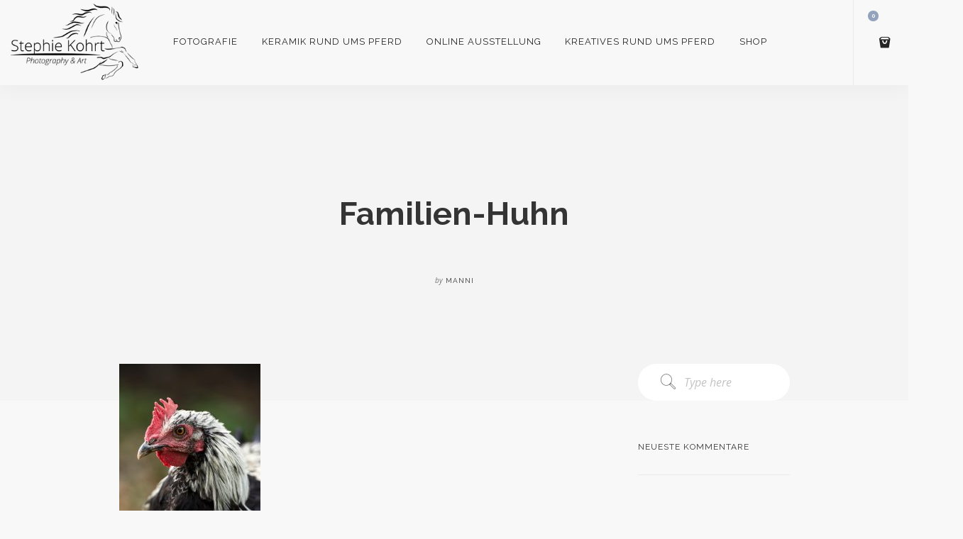

--- FILE ---
content_type: text/html; charset=UTF-8
request_url: https://www.stephie-kohrt-photo.com/huhn/
body_size: 13960
content:
<!doctype html>
<html lang="de" prefix="og: https://ogp.me/ns#">

<head>
	<meta charset="UTF-8">
	<meta name="viewport" content="width=device-width, initial-scale=1.0">
	<link rel="pingback" href="https://www.stephie-kohrt-photo.com/xmlrpc.php" />
	<link rel="dns-prefetch" href="//cdn.hu-manity.co" />
		<!-- Cookie Compliance -->
		<script type="text/javascript">var huOptions = {"appID":"wwwstephie-kohrt-photocom-2fb8d36","currentLanguage":"de","blocking":true,"globalCookie":false,"isAdmin":false,"privacyConsent":true,"forms":[],"customProviders":[],"customPatterns":[]};</script>
		<script type="text/javascript" src="https://cdn.hu-manity.co/hu-banner.min.js"></script>
<!-- Suchmaschinen-Optimierung durch Rank Math PRO - https://rankmath.com/ -->
<title>Familien-Huhn &bull; Stephie Kohrt</title>
<link data-rocket-preload as="style" href="https://fonts.googleapis.com/css?family=Open%20Sans%3A400%2C400i%2C700%7CRaleway%3A400%2C700&#038;display=swap" rel="preload">
<link href="https://fonts.googleapis.com/css?family=Open%20Sans%3A400%2C400i%2C700%7CRaleway%3A400%2C700&#038;display=swap" media="print" onload="this.media=&#039;all&#039;" rel="stylesheet">
<noscript><link rel="stylesheet" href="https://fonts.googleapis.com/css?family=Open%20Sans%3A400%2C400i%2C700%7CRaleway%3A400%2C700&#038;display=swap"></noscript>
<meta name="description" content="Glückliches Huhn im Garten"/>
<meta name="robots" content="index, follow, max-snippet:-1, max-video-preview:-1, max-image-preview:large"/>
<link rel="canonical" href="https://www.stephie-kohrt-photo.com/huhn/" />
<meta property="og:locale" content="de_DE" />
<meta property="og:type" content="article" />
<meta property="og:title" content="Familien-Huhn &bull; Stephie Kohrt" />
<meta property="og:description" content="Glückliches Huhn im Garten" />
<meta property="og:url" content="https://www.stephie-kohrt-photo.com/huhn/" />
<meta property="og:site_name" content="Stephie Kohrt" />
<meta property="article:publisher" content="https://www.facebook.com/StephieKohrtPhoto/" />
<meta property="og:updated_time" content="2019-04-13T11:52:59+02:00" />
<meta property="og:image" content="https://www.stephie-kohrt-photo.com/wp-content/uploads/huhn.jpg" />
<meta property="og:image:secure_url" content="https://www.stephie-kohrt-photo.com/wp-content/uploads/huhn.jpg" />
<meta property="og:image:width" content="678" />
<meta property="og:image:height" content="1024" />
<meta property="og:image:alt" content="Tierfotografie Vögel in der Schweiz im Kanton Zürich Thurgau Schaffhausen St. Gallen" />
<meta property="og:image:type" content="image/jpeg" />
<meta name="twitter:card" content="summary_large_image" />
<meta name="twitter:title" content="Familien-Huhn &bull; Stephie Kohrt" />
<meta name="twitter:description" content="Glückliches Huhn im Garten" />
<meta name="twitter:image" content="https://www.stephie-kohrt-photo.com/wp-content/uploads/huhn.jpg" />
<!-- /Rank Math WordPress SEO Plugin -->

<link rel='dns-prefetch' href='//www.stephie-kohrt-photo.com' />
<link rel='dns-prefetch' href='//fonts.googleapis.com' />
<link href='https://fonts.gstatic.com' crossorigin rel='preconnect' />
<link rel="alternate" type="application/rss+xml" title="Stephie Kohrt &raquo; Feed" href="https://www.stephie-kohrt-photo.com/feed/" />
<link rel="alternate" type="application/rss+xml" title="Stephie Kohrt &raquo; Kommentar-Feed" href="https://www.stephie-kohrt-photo.com/comments/feed/" />
<style type="text/css">
img.wp-smiley,
img.emoji {
	display: inline !important;
	border: none !important;
	box-shadow: none !important;
	height: 1em !important;
	width: 1em !important;
	margin: 0 0.07em !important;
	vertical-align: -0.1em !important;
	background: none !important;
	padding: 0 !important;
}
</style>
	<link rel='stylesheet' id='wp-block-library-css'  href='https://www.stephie-kohrt-photo.com/wp-includes/css/dist/block-library/style.min.css?ver=6.0.11' type='text/css' media='all' />
<style id='rank-math-toc-block-style-inline-css' type='text/css'>
.wp-block-rank-math-toc-block nav ol{counter-reset:item}.wp-block-rank-math-toc-block nav ol li{display:block}.wp-block-rank-math-toc-block nav ol li:before{content:counters(item, ".") " ";counter-increment:item}

</style>
<link data-minify="1" rel='stylesheet' id='wc-blocks-vendors-style-css'  href='https://www.stephie-kohrt-photo.com/wp-content/cache/min/1/wp-content/plugins/woocommerce/packages/woocommerce-blocks/build/wc-blocks-vendors-style.css?ver=1756813689' type='text/css' media='all' />
<link data-minify="1" rel='stylesheet' id='wc-blocks-style-css'  href='https://www.stephie-kohrt-photo.com/wp-content/cache/min/1/wp-content/plugins/woocommerce/packages/woocommerce-blocks/build/wc-blocks-style.css?ver=1756813689' type='text/css' media='all' />
<style id='global-styles-inline-css' type='text/css'>
body{--wp--preset--color--black: #000000;--wp--preset--color--cyan-bluish-gray: #abb8c3;--wp--preset--color--white: #ffffff;--wp--preset--color--pale-pink: #f78da7;--wp--preset--color--vivid-red: #cf2e2e;--wp--preset--color--luminous-vivid-orange: #ff6900;--wp--preset--color--luminous-vivid-amber: #fcb900;--wp--preset--color--light-green-cyan: #7bdcb5;--wp--preset--color--vivid-green-cyan: #00d084;--wp--preset--color--pale-cyan-blue: #8ed1fc;--wp--preset--color--vivid-cyan-blue: #0693e3;--wp--preset--color--vivid-purple: #9b51e0;--wp--preset--gradient--vivid-cyan-blue-to-vivid-purple: linear-gradient(135deg,rgba(6,147,227,1) 0%,rgb(155,81,224) 100%);--wp--preset--gradient--light-green-cyan-to-vivid-green-cyan: linear-gradient(135deg,rgb(122,220,180) 0%,rgb(0,208,130) 100%);--wp--preset--gradient--luminous-vivid-amber-to-luminous-vivid-orange: linear-gradient(135deg,rgba(252,185,0,1) 0%,rgba(255,105,0,1) 100%);--wp--preset--gradient--luminous-vivid-orange-to-vivid-red: linear-gradient(135deg,rgba(255,105,0,1) 0%,rgb(207,46,46) 100%);--wp--preset--gradient--very-light-gray-to-cyan-bluish-gray: linear-gradient(135deg,rgb(238,238,238) 0%,rgb(169,184,195) 100%);--wp--preset--gradient--cool-to-warm-spectrum: linear-gradient(135deg,rgb(74,234,220) 0%,rgb(151,120,209) 20%,rgb(207,42,186) 40%,rgb(238,44,130) 60%,rgb(251,105,98) 80%,rgb(254,248,76) 100%);--wp--preset--gradient--blush-light-purple: linear-gradient(135deg,rgb(255,206,236) 0%,rgb(152,150,240) 100%);--wp--preset--gradient--blush-bordeaux: linear-gradient(135deg,rgb(254,205,165) 0%,rgb(254,45,45) 50%,rgb(107,0,62) 100%);--wp--preset--gradient--luminous-dusk: linear-gradient(135deg,rgb(255,203,112) 0%,rgb(199,81,192) 50%,rgb(65,88,208) 100%);--wp--preset--gradient--pale-ocean: linear-gradient(135deg,rgb(255,245,203) 0%,rgb(182,227,212) 50%,rgb(51,167,181) 100%);--wp--preset--gradient--electric-grass: linear-gradient(135deg,rgb(202,248,128) 0%,rgb(113,206,126) 100%);--wp--preset--gradient--midnight: linear-gradient(135deg,rgb(2,3,129) 0%,rgb(40,116,252) 100%);--wp--preset--duotone--dark-grayscale: url('#wp-duotone-dark-grayscale');--wp--preset--duotone--grayscale: url('#wp-duotone-grayscale');--wp--preset--duotone--purple-yellow: url('#wp-duotone-purple-yellow');--wp--preset--duotone--blue-red: url('#wp-duotone-blue-red');--wp--preset--duotone--midnight: url('#wp-duotone-midnight');--wp--preset--duotone--magenta-yellow: url('#wp-duotone-magenta-yellow');--wp--preset--duotone--purple-green: url('#wp-duotone-purple-green');--wp--preset--duotone--blue-orange: url('#wp-duotone-blue-orange');--wp--preset--font-size--small: 13px;--wp--preset--font-size--medium: 20px;--wp--preset--font-size--large: 36px;--wp--preset--font-size--x-large: 42px;}.has-black-color{color: var(--wp--preset--color--black) !important;}.has-cyan-bluish-gray-color{color: var(--wp--preset--color--cyan-bluish-gray) !important;}.has-white-color{color: var(--wp--preset--color--white) !important;}.has-pale-pink-color{color: var(--wp--preset--color--pale-pink) !important;}.has-vivid-red-color{color: var(--wp--preset--color--vivid-red) !important;}.has-luminous-vivid-orange-color{color: var(--wp--preset--color--luminous-vivid-orange) !important;}.has-luminous-vivid-amber-color{color: var(--wp--preset--color--luminous-vivid-amber) !important;}.has-light-green-cyan-color{color: var(--wp--preset--color--light-green-cyan) !important;}.has-vivid-green-cyan-color{color: var(--wp--preset--color--vivid-green-cyan) !important;}.has-pale-cyan-blue-color{color: var(--wp--preset--color--pale-cyan-blue) !important;}.has-vivid-cyan-blue-color{color: var(--wp--preset--color--vivid-cyan-blue) !important;}.has-vivid-purple-color{color: var(--wp--preset--color--vivid-purple) !important;}.has-black-background-color{background-color: var(--wp--preset--color--black) !important;}.has-cyan-bluish-gray-background-color{background-color: var(--wp--preset--color--cyan-bluish-gray) !important;}.has-white-background-color{background-color: var(--wp--preset--color--white) !important;}.has-pale-pink-background-color{background-color: var(--wp--preset--color--pale-pink) !important;}.has-vivid-red-background-color{background-color: var(--wp--preset--color--vivid-red) !important;}.has-luminous-vivid-orange-background-color{background-color: var(--wp--preset--color--luminous-vivid-orange) !important;}.has-luminous-vivid-amber-background-color{background-color: var(--wp--preset--color--luminous-vivid-amber) !important;}.has-light-green-cyan-background-color{background-color: var(--wp--preset--color--light-green-cyan) !important;}.has-vivid-green-cyan-background-color{background-color: var(--wp--preset--color--vivid-green-cyan) !important;}.has-pale-cyan-blue-background-color{background-color: var(--wp--preset--color--pale-cyan-blue) !important;}.has-vivid-cyan-blue-background-color{background-color: var(--wp--preset--color--vivid-cyan-blue) !important;}.has-vivid-purple-background-color{background-color: var(--wp--preset--color--vivid-purple) !important;}.has-black-border-color{border-color: var(--wp--preset--color--black) !important;}.has-cyan-bluish-gray-border-color{border-color: var(--wp--preset--color--cyan-bluish-gray) !important;}.has-white-border-color{border-color: var(--wp--preset--color--white) !important;}.has-pale-pink-border-color{border-color: var(--wp--preset--color--pale-pink) !important;}.has-vivid-red-border-color{border-color: var(--wp--preset--color--vivid-red) !important;}.has-luminous-vivid-orange-border-color{border-color: var(--wp--preset--color--luminous-vivid-orange) !important;}.has-luminous-vivid-amber-border-color{border-color: var(--wp--preset--color--luminous-vivid-amber) !important;}.has-light-green-cyan-border-color{border-color: var(--wp--preset--color--light-green-cyan) !important;}.has-vivid-green-cyan-border-color{border-color: var(--wp--preset--color--vivid-green-cyan) !important;}.has-pale-cyan-blue-border-color{border-color: var(--wp--preset--color--pale-cyan-blue) !important;}.has-vivid-cyan-blue-border-color{border-color: var(--wp--preset--color--vivid-cyan-blue) !important;}.has-vivid-purple-border-color{border-color: var(--wp--preset--color--vivid-purple) !important;}.has-vivid-cyan-blue-to-vivid-purple-gradient-background{background: var(--wp--preset--gradient--vivid-cyan-blue-to-vivid-purple) !important;}.has-light-green-cyan-to-vivid-green-cyan-gradient-background{background: var(--wp--preset--gradient--light-green-cyan-to-vivid-green-cyan) !important;}.has-luminous-vivid-amber-to-luminous-vivid-orange-gradient-background{background: var(--wp--preset--gradient--luminous-vivid-amber-to-luminous-vivid-orange) !important;}.has-luminous-vivid-orange-to-vivid-red-gradient-background{background: var(--wp--preset--gradient--luminous-vivid-orange-to-vivid-red) !important;}.has-very-light-gray-to-cyan-bluish-gray-gradient-background{background: var(--wp--preset--gradient--very-light-gray-to-cyan-bluish-gray) !important;}.has-cool-to-warm-spectrum-gradient-background{background: var(--wp--preset--gradient--cool-to-warm-spectrum) !important;}.has-blush-light-purple-gradient-background{background: var(--wp--preset--gradient--blush-light-purple) !important;}.has-blush-bordeaux-gradient-background{background: var(--wp--preset--gradient--blush-bordeaux) !important;}.has-luminous-dusk-gradient-background{background: var(--wp--preset--gradient--luminous-dusk) !important;}.has-pale-ocean-gradient-background{background: var(--wp--preset--gradient--pale-ocean) !important;}.has-electric-grass-gradient-background{background: var(--wp--preset--gradient--electric-grass) !important;}.has-midnight-gradient-background{background: var(--wp--preset--gradient--midnight) !important;}.has-small-font-size{font-size: var(--wp--preset--font-size--small) !important;}.has-medium-font-size{font-size: var(--wp--preset--font-size--medium) !important;}.has-large-font-size{font-size: var(--wp--preset--font-size--large) !important;}.has-x-large-font-size{font-size: var(--wp--preset--font-size--x-large) !important;}
</style>
<link data-minify="1" rel='stylesheet' id='contact-form-7-css'  href='https://www.stephie-kohrt-photo.com/wp-content/cache/min/1/wp-content/plugins/contact-form-7/includes/css/styles.css?ver=1756813689' type='text/css' media='all' />
<link data-minify="1" rel='stylesheet' id='woocommerce-layout-css'  href='https://www.stephie-kohrt-photo.com/wp-content/cache/min/1/wp-content/plugins/woocommerce/assets/css/woocommerce-layout.css?ver=1756813689' type='text/css' media='all' />
<link data-minify="1" rel='stylesheet' id='woocommerce-smallscreen-css'  href='https://www.stephie-kohrt-photo.com/wp-content/cache/min/1/wp-content/plugins/woocommerce/assets/css/woocommerce-smallscreen.css?ver=1756813689' type='text/css' media='only screen and (max-width: 768px)' />
<link data-minify="1" rel='stylesheet' id='woocommerce-general-css'  href='https://www.stephie-kohrt-photo.com/wp-content/cache/min/1/wp-content/plugins/woocommerce/assets/css/woocommerce.css?ver=1756813689' type='text/css' media='all' />
<style id='woocommerce-inline-inline-css' type='text/css'>
.woocommerce form .form-row .required { visibility: visible; }
</style>
<link data-minify="1" rel='stylesheet' id='woocommerce-gzd-layout-css'  href='https://www.stephie-kohrt-photo.com/wp-content/cache/min/1/wp-content/plugins/woocommerce-germanized/build/static/layout-styles.css?ver=1756813689' type='text/css' media='all' />
<style id='woocommerce-gzd-layout-inline-css' type='text/css'>
.woocommerce-checkout .shop_table { background-color: #eeeeee; } .product p.deposit-packaging-type { font-size: 1.25em !important; } p.woocommerce-shipping-destination { display: none; }
                .wc-gzd-nutri-score-value-a {
                    background: url(https://www.stephie-kohrt-photo.com/wp-content/plugins/woocommerce-germanized/assets/images/nutri-score-a.svg) no-repeat;
                }
                .wc-gzd-nutri-score-value-b {
                    background: url(https://www.stephie-kohrt-photo.com/wp-content/plugins/woocommerce-germanized/assets/images/nutri-score-b.svg) no-repeat;
                }
                .wc-gzd-nutri-score-value-c {
                    background: url(https://www.stephie-kohrt-photo.com/wp-content/plugins/woocommerce-germanized/assets/images/nutri-score-c.svg) no-repeat;
                }
                .wc-gzd-nutri-score-value-d {
                    background: url(https://www.stephie-kohrt-photo.com/wp-content/plugins/woocommerce-germanized/assets/images/nutri-score-d.svg) no-repeat;
                }
                .wc-gzd-nutri-score-value-e {
                    background: url(https://www.stephie-kohrt-photo.com/wp-content/plugins/woocommerce-germanized/assets/images/nutri-score-e.svg) no-repeat;
                }
            
</style>

<link data-minify="1" rel='stylesheet' id='bootstrap-css'  href='https://www.stephie-kohrt-photo.com/wp-content/cache/min/1/wp-content/themes/pillar/style/css/bootstrap.css?ver=1756813689' type='text/css' media='all' />
<link data-minify="1" rel='stylesheet' id='ebor-fonts-css'  href='https://www.stephie-kohrt-photo.com/wp-content/cache/min/1/wp-content/themes/pillar/style/css/icons.css?ver=1756813689' type='text/css' media='all' />
<link data-minify="1" rel='stylesheet' id='ebor-plugins-css'  href='https://www.stephie-kohrt-photo.com/wp-content/cache/min/1/wp-content/themes/pillar/style/css/plugins.css?ver=1756813689' type='text/css' media='all' />
<link data-minify="1" rel='stylesheet' id='ebor-theme-styles-css'  href='https://www.stephie-kohrt-photo.com/wp-content/cache/min/1/wp-content/uploads/wp-less/pillar/style/css/theme-825d04826a.css?ver=1756813689' type='text/css' media='all' />
<link data-minify="1" rel='stylesheet' id='ebor-style-css'  href='https://www.stephie-kohrt-photo.com/wp-content/cache/min/1/wp-content/themes/pillar/style.css?ver=1756813689' type='text/css' media='all' />
<style id='ebor-style-inline-css' type='text/css'>

				@media all and (max-width: 1024px) {
				  .parallax > .background-image-holder,
				  .parallax .slides li > .background-image-holder {
				    top: 0 !important;
				    transform: none !important;
				    -webkit-transform: none !important;
				    height: 100%;
				  }
				}
			
				.shop-item-1 .shop-item__price.hover--reveal {
				  opacity: 1;
				  transform: translate3d(0, 0, 0);
				  -webkit-transform: translate3d(0, 0, 0);
				}
			
</style>
<script type='text/javascript' src='https://www.stephie-kohrt-photo.com/wp-includes/js/jquery/jquery.min.js?ver=3.6.0' id='jquery-core-js'></script>
<script type='text/javascript' src='https://www.stephie-kohrt-photo.com/wp-includes/js/jquery/jquery-migrate.min.js?ver=3.3.2' id='jquery-migrate-js' data-rocket-defer defer></script>
<script type='text/javascript' src='https://www.stephie-kohrt-photo.com/wp-content/plugins/woocommerce/assets/js/jquery-blockui/jquery.blockUI.min.js?ver=2.7.0-wc.7.7.2' id='jquery-blockui-js' data-rocket-defer defer></script>
<script type='text/javascript' id='wc-add-to-cart-js-extra'>
/* <![CDATA[ */
var wc_add_to_cart_params = {"ajax_url":"\/wp-admin\/admin-ajax.php","wc_ajax_url":"\/?wc-ajax=%%endpoint%%","i18n_view_cart":"Warenkorb anzeigen","cart_url":"https:\/\/www.stephie-kohrt-photo.com\/warenkorb\/","is_cart":"","cart_redirect_after_add":"no"};
/* ]]> */
</script>
<script type='text/javascript' src='https://www.stephie-kohrt-photo.com/wp-content/plugins/woocommerce/assets/js/frontend/add-to-cart.min.js?ver=7.7.2' id='wc-add-to-cart-js' data-rocket-defer defer></script>
<script data-minify="1" type='text/javascript' src='https://www.stephie-kohrt-photo.com/wp-content/cache/min/1/wp-content/plugins/js_composer/assets/js/vendors/woocommerce-add-to-cart.js?ver=1756813690' id='vc_woocommerce-add-to-cart-js-js' data-rocket-defer defer></script>
<script type='text/javascript' id='WCPAY_ASSETS-js-extra'>
/* <![CDATA[ */
var wcpayAssets = {"url":"https:\/\/www.stephie-kohrt-photo.com\/wp-content\/plugins\/woocommerce-payments\/dist\/"};
/* ]]> */
</script>
<link rel="https://api.w.org/" href="https://www.stephie-kohrt-photo.com/wp-json/" /><link rel="alternate" type="application/json" href="https://www.stephie-kohrt-photo.com/wp-json/wp/v2/media/1175" /><link rel="EditURI" type="application/rsd+xml" title="RSD" href="https://www.stephie-kohrt-photo.com/xmlrpc.php?rsd" />
<link rel="wlwmanifest" type="application/wlwmanifest+xml" href="https://www.stephie-kohrt-photo.com/wp-includes/wlwmanifest.xml" /> 
<meta name="generator" content="WordPress 6.0.11" />
<link rel='shortlink' href='https://www.stephie-kohrt-photo.com/?p=1175' />
<link rel="alternate" type="application/json+oembed" href="https://www.stephie-kohrt-photo.com/wp-json/oembed/1.0/embed?url=https%3A%2F%2Fwww.stephie-kohrt-photo.com%2Fhuhn%2F" />
<link rel="alternate" type="text/xml+oembed" href="https://www.stephie-kohrt-photo.com/wp-json/oembed/1.0/embed?url=https%3A%2F%2Fwww.stephie-kohrt-photo.com%2Fhuhn%2F&#038;format=xml" />
	<noscript><style>.woocommerce-product-gallery{ opacity: 1 !important; }</style></noscript>
	<style type="text/css">.recentcomments a{display:inline !important;padding:0 !important;margin:0 !important;}</style><meta name="generator" content="Powered by WPBakery Page Builder - drag and drop page builder for WordPress."/>
<link rel="icon" href="https://www.stephie-kohrt-photo.com/wp-content/uploads/cropped-logo1-32x32.jpg" sizes="32x32" />
<link rel="icon" href="https://www.stephie-kohrt-photo.com/wp-content/uploads/cropped-logo1-192x192.jpg" sizes="192x192" />
<link rel="apple-touch-icon" href="https://www.stephie-kohrt-photo.com/wp-content/uploads/cropped-logo1-180x180.jpg" />
<meta name="msapplication-TileImage" content="https://www.stephie-kohrt-photo.com/wp-content/uploads/cropped-logo1-270x270.jpg" />
<noscript><style> .wpb_animate_when_almost_visible { opacity: 1; }</style></noscript><noscript><style id="rocket-lazyload-nojs-css">.rll-youtube-player, [data-lazy-src]{display:none !important;}</style></noscript><meta name="generator" content="WP Rocket 3.20.0.3" data-wpr-features="wpr_defer_js wpr_minify_js wpr_lazyload_iframes wpr_minify_css wpr_preload_links" /></head>

<body class="attachment attachment-template-default single single-attachment postid-1175 attachmentid-1175 attachment-jpeg theme-pillar cookies-not-set woocommerce-no-js  scroll-assist wpb-js-composer js-comp-ver-6.5.0 vc_responsive" data-smooth-scroll-offset="0">

<a href="#" id="top"></a>

<div data-rocket-location-hash="a5c9a11e98f899713f29ee8d9413e0f4" class="pillar-loader"></div>



	<div class="notification pos-right pos-top cart-overview" data-notification-link="cart-overview" data-animation="from-right" >
	
		<div data-rocket-location-hash="9b2b443bf19c70a1dcc16d04704573b0" class="cart-overview__title">
		    <h5>Your Cart</h5>
		</div>
		
		<ul class="cart-overview__items">
		    		</ul>
		
		<div data-rocket-location-hash="60e09bd1b86eeb72525d826cf85a267c" class="cart-overview__subtotal">
		    <h5>Subtotal:</h5>
		    <span class="ebor-number"><span class="woocommerce-Price-amount amount"><bdi>0,00&nbsp;<span class="woocommerce-Price-currencySymbol">&#67;&#72;&#70;</span></bdi></span></span>
		</div>
		
		<div data-rocket-location-hash="e5f680071149c59e27f686e62fd82b43" class="cart-overview__action">
		    <a href="https://www.stephie-kohrt-photo.com/warenkorb/" class="btn btn--square btn--primary">
		    	<span class="btn__text">
		    		View/Edit Cart		    	</span>
		    </a>
		</div>
		
		<div data-rocket-location-hash="c903da54205a1535a4ce823f8470c48a" class="cart-overview__action">
		    <a href="https://www.stephie-kohrt-photo.com/kasse/" class="btn btn--square btn--success">
		    	<span class="btn__text">
		    		Checkout Now		    	</span>
		    </a>
		</div>
		
		<div data-rocket-location-hash="441886ee4af62c08242f715c067d3899" class="notification-close-cross notification-close"></div>
	
	</div>


<div data-rocket-location-hash="72677b9a40bb4b266c5ea263d6f64d24" class="modal-container search-modal" data-modal-id="search-form">
	<div data-rocket-location-hash="793591db096a1227c2ac50a682b71706" class="modal-content bg-white imagebg" data-width="100%" data-height="100%">
		<div data-rocket-location-hash="a87f0708d2dbb1d711c1f9e70fc6d84d" class="pos-vertical-center clearfix">
			<div class="col-md-6 col-md-offset-3 col-sm-8 col-sm-offset-2 text-center">
				<form class="search-form" method="get" id="searchform" action="https://www.stephie-kohrt-photo.com/">
	<div class="input-with-icon">
		<i class="icon-Magnifi-Glass2"></i>
		<input type="text" id="s2" class="mb0" name="s" placeholder="Type here" />
	</div>
</form>			</div>
		</div>
	</div><!--end of modal-content-->
</div><!--end of modal-container--><nav class="transition--fade">
	
    <div class="nav-bar" data-fixed-at="200">
    	<div class="nav-inner">
    	
	    	
<div class="nav-module logo-module left">
    <a href="https://www.stephie-kohrt-photo.com/">
    	<img class="logo logo-dark" alt="logo" src="https://www.stephie-kohrt-photo.com/wp-content/uploads/logo-stephie-kohrt-photography-art.png" />
    	<img class="logo logo-light" alt="logo" src="https://www.stephie-kohrt-photo.com/wp-content/uploads/logo-stephie-kohrt-photography-art-w.png" />
    </a>
</div>	        
	        <div class="nav-float-right">
	        
		        <div class="nav-module menu-module left">
		            <ul id="menu-standardmenue" class="menu"><li id="menu-item-596" class="menu-item menu-item-type-custom menu-item-object-custom menu-item-has-children menu-item-596 dropdown"><a href="#">Fotografie</a>
<ul role="menu" class=" subnav">
<div data-vc-full-width="false" data-vc-full-width-init="false" class="vc_row wpb_row vc_row-fluid"><div class="wpb_column column_container col-sm-3"><div class="vc_column-inner"><div class="wpb_wrapper"><div  class="vc_wp_custommenu wpb_content_element"><div class="widget widget_nav_menu"><div class="menu-pferdefotografie-container"><ul id="menu-pferdefotografie" class="menu"><li id="menu-item-592" class="menu-item menu-item-type-post_type menu-item-object-page menu-item-592"><a href="https://www.stephie-kohrt-photo.com/fotografie/pferdefotografie/"><strong>Pferdefotografie</strong></a></li>
<li id="menu-item-593" class="menu-item menu-item-type-custom menu-item-object-custom menu-item-593"><a href="https://www.stephie-kohrt-photo.com/fotografie/pferdefotografie/#pferdefotografie-preise">Preise</a></li>
<li id="menu-item-594" class="menu-item menu-item-type-custom menu-item-object-custom menu-item-594"><a href="https://www.stephie-kohrt-photo.com/fotografie/pferdefotografie/#pferdefotografie-galerie">Galerie</a></li>
<li id="menu-item-606" class="menu-item menu-item-type-custom menu-item-object-custom menu-item-606"><a href="https://www.stephie-kohrt-photo.com/fotografie/pferdefotografie/#turnierfotografie">Turnierfotografie</a></li>
</ul></div></div></div></div></div></div><div class="wpb_column column_container col-sm-3"><div class="vc_column-inner"><div class="wpb_wrapper"><div  class="vc_wp_custommenu wpb_content_element"><div class="widget widget_nav_menu"><div class="menu-tierfotografie-container"><ul id="menu-tierfotografie" class="menu"><li id="menu-item-627" class="menu-item menu-item-type-post_type menu-item-object-page menu-item-627"><a href="https://www.stephie-kohrt-photo.com/fotografie/tierfotografie/"><strong>Tierfotografie</strong></a></li>
<li id="menu-item-609" class="menu-item menu-item-type-custom menu-item-object-custom menu-item-609"><a href="https://www.stephie-kohrt-photo.com/fotografie/tierfotografie/#preise">Preise</a></li>
<li id="menu-item-612" class="menu-item menu-item-type-custom menu-item-object-custom menu-item-612"><a href="https://www.stephie-kohrt-photo.com/fotografie/tierfotografie/#galerie">Galerie</a></li>
<li id="menu-item-2120" class="menu-item menu-item-type-custom menu-item-object-custom menu-item-2120"><a href="https://www.stephie-kohrt-photo.com/fotografie/tierfotografie/#location">Shooting-Locations</a></li>
</ul></div></div></div></div></div></div><div class="wpb_column column_container col-sm-3"><div class="vc_column-inner"><div class="wpb_wrapper"><div  class="vc_wp_custommenu wpb_content_element"><div class="widget widget_nav_menu"><div class="menu-kinderfotografie-container"><ul id="menu-kinderfotografie" class="menu"><li id="menu-item-613" class="menu-item menu-item-type-post_type menu-item-object-page menu-item-613"><a href="https://www.stephie-kohrt-photo.com/fotografie/kinderfotografie/"><strong>Kinderfotografie</strong></a></li>
<li id="menu-item-615" class="menu-item menu-item-type-custom menu-item-object-custom menu-item-615"><a href="https://www.stephie-kohrt-photo.com/fotografie/kinderfotografie/#kinderfotografie-preise">Preise</a></li>
<li id="menu-item-616" class="menu-item menu-item-type-custom menu-item-object-custom menu-item-616"><a href="https://www.stephie-kohrt-photo.com/fotografie/kinderfotografie/#kinderfotografie-galerie">Galerie</a></li>
</ul></div></div></div></div></div></div><div class="wpb_column column_container col-sm-3"><div class="vc_column-inner"><div class="wpb_wrapper"><div  class="vc_wp_custommenu wpb_content_element"><div class="widget widget_nav_menu"><div class="menu-infos-container"><ul id="menu-infos" class="menu"><li id="menu-item-618" class="menu-item menu-item-type-post_type menu-item-object-page menu-item-618"><a href="https://www.stephie-kohrt-photo.com/fotografie/informationen/">Allgemeine Informationen</a></li>
<li id="menu-item-617" class="menu-item menu-item-type-post_type menu-item-object-page menu-item-617"><a href="https://www.stephie-kohrt-photo.com/fotografie/agb/">AGB</a></li>
</ul></div></div></div></div></div></div></div></ul>
</li>
<li id="menu-item-1697" class="menu-item menu-item-type-custom menu-item-object-custom menu-item-has-children menu-item-1697 dropdown"><a href="#">Keramik rund ums Pferd</a>
<ul role="menu" class=" subnav">
<div data-vc-full-width="false" data-vc-full-width-init="false" class="vc_row wpb_row vc_row-fluid"><div class="wpb_column column_container col-sm-6"><div class="vc_column-inner"><div class="wpb_wrapper"><div  class="vc_wp_custommenu wpb_content_element"><div class="widget widget_nav_menu"><div class="menu-keramikskulpturen-container"><ul id="menu-keramikskulpturen" class="menu"><li id="menu-item-1691" class="menu-item menu-item-type-post_type menu-item-object-page menu-item-1691"><a href="https://www.stephie-kohrt-photo.com/keramikskulpturen/"><strong>Keramikskulpturen</strong></a></li>
<li id="menu-item-1692" class="menu-item menu-item-type-custom menu-item-object-custom menu-item-1692"><a href="https://www.stephie-kohrt-photo.com/keramikskulpturen/#keramikskulpturen-galerie">Galerie</a></li>
</ul></div></div></div></div></div></div><div class="wpb_column column_container col-sm-6"><div class="vc_column-inner"><div class="wpb_wrapper"><div  class="vc_wp_custommenu wpb_content_element"><div class="widget widget_nav_menu"><div class="menu-keramikvasen-container"><ul id="menu-keramikvasen" class="menu"><li id="menu-item-2197" class="menu-item menu-item-type-post_type menu-item-object-page menu-item-2197"><a href="https://www.stephie-kohrt-photo.com/keramikvasen/"><strong>Keramikvasen</strong></a></li>
<li id="menu-item-2198" class="menu-item menu-item-type-custom menu-item-object-custom menu-item-2198"><a href="https://www.stephie-kohrt-photo.com/keramikvasen/#keramikvasen-galerie">Galerie</a></li>
<li id="menu-item-2429" class="menu-item menu-item-type-custom menu-item-object-custom menu-item-2429"><a href="https://www.stephie-kohrt-photo.com/keramikvasen/#keramikvasen-erinnerungskugeln">Erinnerungskugeln</a></li>
</ul></div></div></div></div></div></div></div></ul>
</li>
<li id="menu-item-1696" class="menu-item menu-item-type-post_type menu-item-object-page menu-item-1696"><a href="https://www.stephie-kohrt-photo.com/ausstellung/">Online Ausstellung</a></li>
<li id="menu-item-1377" class="menu-item menu-item-type-post_type menu-item-object-page menu-item-1377"><a href="https://www.stephie-kohrt-photo.com/kreatives-rund-ums-pferd/">Kreatives rund ums Pferd</a></li>
<li id="menu-item-2325" class="menu-item menu-item-type-post_type menu-item-object-page menu-item-has-children menu-item-2325 dropdown"><a href="https://www.stephie-kohrt-photo.com/shop/">Shop</a>
<ul role="menu" class=" subnav">
	<li id="menu-item-2327" class="menu-item menu-item-type-post_type menu-item-object-page menu-item-2327"><a href="https://www.stephie-kohrt-photo.com/warenkorb/">Warenkorb</a></li>
	<li id="menu-item-2326" class="menu-item menu-item-type-post_type menu-item-object-page menu-item-2326"><a href="https://www.stephie-kohrt-photo.com/kasse/">Kasse</a></li>
	<li id="menu-item-2328" class="menu-item menu-item-type-post_type menu-item-object-page menu-item-2328"><a href="https://www.stephie-kohrt-photo.com/mein-konto/">Mein Konto</a></li>
	<li id="menu-item-2329" class="menu-item menu-item-type-post_type menu-item-object-page menu-item-2329"><a href="https://www.stephie-kohrt-photo.com/allgemeine-geschaeftsbedingungen-online-shop/">Allgemeine Geschäftsbedingungen</a></li>
</ul>
</li>
</ul>		        </div><!--end nav module-->
		        
		        	<div class="nav-module right">
		<a href="#" class="nav-function" data-notification-link="cart-overview">
			<i class="interface-bag icon icon--sm"></i>
			<div class="ebor-cart-count">0</div>
			<span>Cart</span>
		</a>
	</div>
	        
	        </div>
        
        </div>
    </div><!--end nav bar-->
    
    <div class="nav-mobile-toggle visible-sm visible-xs">
        <i class="icon-Align-Right pillar--icon icon--sm"></i>
    </div>

</nav>
<div data-rocket-location-hash="5f20576940b7c36e77992e2176dcc718" class="main-container transition--fade">
<section data-rocket-location-hash="df8120f84e6af094251b47135d36dc93" class="blog-post">
	
	<div data-rocket-location-hash="c5f4bafb30a1b0f7ca26ec95705fd1c6" class="blog-post__title bg--secondary">
	<div data-rocket-location-hash="86e7759ebf0c59d073be9e2ac56e107d" class="container">
		<div class="row">
			<div class="col-md-8 col-md-offset-2 col-sm-10 col-sm-offset-1 text-center">
				<h1 class="h2">Familien-Huhn</h1>				<div class="blog-post__author">
					<span><em>by</em></span>
					<span class="h6">manni</span>
				</div>
			</div>
		</div><!--end of row-->
	</div><!--end of container-->
</div>

	
	<div data-rocket-location-hash="9977d61c3ff181bf93d694767789968e" class="container">
	
		<div class="row">
			<div class="col-md-10 col-md-offset-1">
			
				<div class="row">
				
					<div class="col-sm-9 post-content">
						<p class="attachment"><a href='https://www.stephie-kohrt-photo.com/wp-content/uploads/huhn.jpg'><img width="199" height="300" src="https://www.stephie-kohrt-photo.com/wp-content/uploads/huhn-199x300.jpg" class="attachment-medium size-medium" alt="Tierfotografie Vögel in der Schweiz im Kanton Zürich Thurgau Schaffhausen St. Gallen" loading="lazy" srcset="https://www.stephie-kohrt-photo.com/wp-content/uploads/huhn-199x300.jpg 199w, https://www.stephie-kohrt-photo.com/wp-content/uploads/huhn-600x906.jpg 600w, https://www.stephie-kohrt-photo.com/wp-content/uploads/huhn.jpg 678w" sizes="(max-width: 199px) 100vw, 199px" /></a></p>
<p>Portrait einer Henne im Freilauf</p>
<div class="clearfix"></div>					</div>
					
					<div class="col-md-3 hidden-sm hidden-xs">
	<div class="sidebar">
		<div id="search-2" class="widget widget_search sidebar__widget"><form class="search-form" method="get" id="searchform" action="https://www.stephie-kohrt-photo.com/">
	<div class="input-with-icon">
		<i class="icon-Magnifi-Glass2"></i>
		<input type="text" id="s2" class="mb0" name="s" placeholder="Type here" />
	</div>
</form></div><div id="recent-comments-2" class="widget widget_recent_comments sidebar__widget"><h6>Neueste Kommentare</h6><hr><ul id="recentcomments"></ul></div><div id="archives-2" class="widget widget_archive sidebar__widget"><h6>Archiv</h6><hr>
			<ul>
							</ul>

			</div><div id="categories-2" class="widget widget_categories sidebar__widget"><h6>Kategorien</h6><hr>
			<ul>
				<li class="cat-item-none">Keine Kategorien</li>			</ul>

			</div><div id="meta-2" class="widget widget_meta sidebar__widget"><h6>Meta</h6><hr>
		<ul>
						<li><a rel="nofollow" href="https://www.stephie-kohrt-photo.com/wp-login.php">Anmelden</a></li>
			<li><a href="https://www.stephie-kohrt-photo.com/feed/">Feed der Einträge</a></li>
			<li><a href="https://www.stephie-kohrt-photo.com/comments/feed/">Kommentar-Feed</a></li>

			<li><a href="https://de.wordpress.org/">WordPress.org</a></li>
		</ul>

		</div>	</div>
</div>					
					<div class="col-sm-12">
						<hr />
					</div>
					
				</div>
				
								
				<div class="row">
					<div class="col-md-10 col-md-offset-1">
						<div class="row">
	<div class="col-sm-12 text-center">
		<div class="blog-post__share">
			<h5>Share this article</h5>
			
<a class="btn btn--sm bg--facebook" target="_blank" href="http://www.facebook.com/share.php?u=https://www.stephie-kohrt-photo.com/huhn/" onClick="return ebor_fb_like_1175()">
	<span class="btn__text">
		<i class="socicon-facebook"></i> Share on Facebook	</span>
</a>

<a class="btn btn--sm bg--twitter" target="_blank" href="https://twitter.com/share?url=https://www.stephie-kohrt-photo.com/huhn/" onClick="return ebor_tweet_1175()">
	<span class="btn__text">
		<i class="socicon-twitter"></i> Share on Twitter	</span>
</a>

<a class="btn btn--sm bg--googleplus" target="_blank" href="http://pinterest.com/pin/create/button/?url=https://www.stephie-kohrt-photo.com/huhn/" onClick="return ebor_pin_1175()">
	<span class="btn__text">
		<i class="socicon-pinterest"></i> Share on Pinterest	</span>
</a>

<script type="text/javascript">
	function ebor_fb_like_1175() {
		window.open('http://www.facebook.com/sharer.php?u=https://www.stephie-kohrt-photo.com/huhn/&t=familien-huhn','sharer','toolbar=0,status=0,width=626,height=436');
		return false;
	}
	function ebor_tweet_1175() {
		window.open('https://twitter.com/share?url=https://www.stephie-kohrt-photo.com/huhn/&t=familien-huhn','sharer','toolbar=0,status=0,width=626,height=436');
		return false;
	}
	function ebor_pin_1175() {
		window.open('http://pinterest.com/pin/create/button/?url=https://www.stephie-kohrt-photo.com/huhn/&media=https://www.stephie-kohrt-photo.com/wp-content/uploads/huhn.jpg&description=familien-huhn','sharer','toolbar=0,status=0,width=626,height=436');
		return false;
	}
</script>        </div>
	</div>
</div><!--end of row-->					</div>
				</div>
				
			</div>
		</div><!--end of row-->
		
	</div><!--end of container-->
</section>


<section data-rocket-location-hash="189505649587c9375a0d4fe694d34822" class="project-navigation">
	<a href="https://www.stephie-kohrt-photo.com/huhn/" rel="prev"><span class="h5"><span class="larr">&larr;</span> Previous Post</span></a>	<a href="https://www.stephie-kohrt-photo.com/huhn/">
		<span class="h5">All Posts</span>
	</a>
	</section><footer data-rocket-location-hash="c5e9579a0483cdf559cc01c3d81aee0d" class="bg--dark footer-4">

	<div class="container">
		<div class="row">
	<div class="col-md-3 col-sm-6"><div id="nav_menu-5" class="widget widget_nav_menu sidebar__element"><div class="menu-footer-container"><ul id="menu-footer" class="menu"><li id="menu-item-1684" class="menu-item menu-item-type-post_type menu-item-object-page menu-item-1684"><a href="https://www.stephie-kohrt-photo.com/ueber-mich/">Über mich</a></li>
<li id="menu-item-1676" class="menu-item menu-item-type-post_type menu-item-object-page menu-item-1676"><a href="https://www.stephie-kohrt-photo.com/kontakt/">Kontakt</a></li>
<li id="menu-item-1675" class="menu-item menu-item-type-post_type menu-item-object-page menu-item-1675"><a href="https://www.stephie-kohrt-photo.com/links/">Links</a></li>
<li id="menu-item-440" class="menu-item menu-item-type-post_type menu-item-object-page menu-item-privacy-policy menu-item-440"><a href="https://www.stephie-kohrt-photo.com/datenschutz/">Datenschutz</a></li>
<li id="menu-item-441" class="menu-item menu-item-type-post_type menu-item-object-page menu-item-441"><a href="https://www.stephie-kohrt-photo.com/impressum/">Impressum</a></li>
<li id="menu-item-1970" class="menu-item menu-item-type-post_type menu-item-object-page menu-item-1970"><a href="https://www.stephie-kohrt-photo.com/newsletteranmeldung/">Newsletter</a></li>
</ul></div></div></div><div class="col-md-3 col-sm-6"></div><div class="col-md-3 col-sm-6"></div><div class="col-md-3 col-sm-6"><div id="custom_html-3" class="widget_text widget widget_custom_html sidebar__element"><div class="textwidget custom-html-widget"><ul class="social-list">
	<li>
	<a href="https://www.facebook.com/StephieKohrtPhoto/" target="_blank" rel="noopener">
		<i class="socicon-facebook"></i>
	</a>
	</li>
	<li>
	<a href="https://www.instagram.com/stephie_kohrt_photo/" target="_blank" rel="noopener">
		<i class="socicon-instagram"></i>
	</a>
	</li>
		<li>
	<a href="https://www.pinterest.ch/stephie_kohrt_photo/" target="_blank" rel="noopener">
		<i class="socicon-pinterest"></i>
	</a>
	</li>
</ul></div></div></div><div class="clear"></div></div>	</div><!--end of container-->
	
	<div data-rocket-location-hash="af9ddcb94b7b6b8d01650eac58b6a22e" class="footer__lower">
		<div class="container">
			<div class="row">
			
				<div class="col-sm-6 text-center-xs">
					<span class="type--fine-print">
						&copy; 2026 Stephanie Kohrt - All rights reserved					</span>
				</div>
				
				<div class="col-sm-6 text-right text-center-xs">
					<a href="#top" class="inner-link top-link">
						<i class="interface-up-open-big"></i>
					</a>
				</div>
				
			</div><!--end of row-->
		</div><!--end of container-->
	</div>
	
</footer></div>

<script type="text/html" id="wpb-modifications"></script>	<script type="text/javascript">
		(function () {
			var c = document.body.className;
			c = c.replace(/woocommerce-no-js/, 'woocommerce-js');
			document.body.className = c;
		})();
	</script>
	<link data-minify="1" rel='stylesheet' id='js_composer_front-css'  href='https://www.stephie-kohrt-photo.com/wp-content/cache/min/1/wp-content/plugins/js_composer/assets/css/js_composer.min.css?ver=1756813690' type='text/css' media='all' />
<script data-minify="1" type='text/javascript' src='https://www.stephie-kohrt-photo.com/wp-content/cache/min/1/wp-content/plugins/contact-form-7/includes/swv/js/index.js?ver=1756813690' id='swv-js' data-rocket-defer defer></script>
<script type='text/javascript' id='contact-form-7-js-extra'>
/* <![CDATA[ */
var wpcf7 = {"api":{"root":"https:\/\/www.stephie-kohrt-photo.com\/wp-json\/","namespace":"contact-form-7\/v1"},"cached":"1"};
/* ]]> */
</script>
<script data-minify="1" type='text/javascript' src='https://www.stephie-kohrt-photo.com/wp-content/cache/min/1/wp-content/plugins/contact-form-7/includes/js/index.js?ver=1756813690' id='contact-form-7-js' data-rocket-defer defer></script>
<script type='text/javascript' src='https://www.stephie-kohrt-photo.com/wp-content/plugins/woocommerce/assets/js/js-cookie/js.cookie.min.js?ver=2.1.4-wc.7.7.2' id='js-cookie-js' data-rocket-defer defer></script>
<script type='text/javascript' id='woocommerce-js-extra'>
/* <![CDATA[ */
var woocommerce_params = {"ajax_url":"\/wp-admin\/admin-ajax.php","wc_ajax_url":"\/?wc-ajax=%%endpoint%%"};
/* ]]> */
</script>
<script type='text/javascript' src='https://www.stephie-kohrt-photo.com/wp-content/plugins/woocommerce/assets/js/frontend/woocommerce.min.js?ver=7.7.2' id='woocommerce-js' data-rocket-defer defer></script>
<script type='text/javascript' id='wc-cart-fragments-js-extra'>
/* <![CDATA[ */
var wc_cart_fragments_params = {"ajax_url":"\/wp-admin\/admin-ajax.php","wc_ajax_url":"\/?wc-ajax=%%endpoint%%","cart_hash_key":"wc_cart_hash_2ccc204cbb4abceb0099360a83735319","fragment_name":"wc_fragments_2ccc204cbb4abceb0099360a83735319","request_timeout":"5000"};
/* ]]> */
</script>
<script type='text/javascript' src='https://www.stephie-kohrt-photo.com/wp-content/plugins/woocommerce/assets/js/frontend/cart-fragments.min.js?ver=7.7.2' id='wc-cart-fragments-js' data-rocket-defer defer></script>
<script type='text/javascript' id='rocket-browser-checker-js-after'>
"use strict";var _createClass=function(){function defineProperties(target,props){for(var i=0;i<props.length;i++){var descriptor=props[i];descriptor.enumerable=descriptor.enumerable||!1,descriptor.configurable=!0,"value"in descriptor&&(descriptor.writable=!0),Object.defineProperty(target,descriptor.key,descriptor)}}return function(Constructor,protoProps,staticProps){return protoProps&&defineProperties(Constructor.prototype,protoProps),staticProps&&defineProperties(Constructor,staticProps),Constructor}}();function _classCallCheck(instance,Constructor){if(!(instance instanceof Constructor))throw new TypeError("Cannot call a class as a function")}var RocketBrowserCompatibilityChecker=function(){function RocketBrowserCompatibilityChecker(options){_classCallCheck(this,RocketBrowserCompatibilityChecker),this.passiveSupported=!1,this._checkPassiveOption(this),this.options=!!this.passiveSupported&&options}return _createClass(RocketBrowserCompatibilityChecker,[{key:"_checkPassiveOption",value:function(self){try{var options={get passive(){return!(self.passiveSupported=!0)}};window.addEventListener("test",null,options),window.removeEventListener("test",null,options)}catch(err){self.passiveSupported=!1}}},{key:"initRequestIdleCallback",value:function(){!1 in window&&(window.requestIdleCallback=function(cb){var start=Date.now();return setTimeout(function(){cb({didTimeout:!1,timeRemaining:function(){return Math.max(0,50-(Date.now()-start))}})},1)}),!1 in window&&(window.cancelIdleCallback=function(id){return clearTimeout(id)})}},{key:"isDataSaverModeOn",value:function(){return"connection"in navigator&&!0===navigator.connection.saveData}},{key:"supportsLinkPrefetch",value:function(){var elem=document.createElement("link");return elem.relList&&elem.relList.supports&&elem.relList.supports("prefetch")&&window.IntersectionObserver&&"isIntersecting"in IntersectionObserverEntry.prototype}},{key:"isSlowConnection",value:function(){return"connection"in navigator&&"effectiveType"in navigator.connection&&("2g"===navigator.connection.effectiveType||"slow-2g"===navigator.connection.effectiveType)}}]),RocketBrowserCompatibilityChecker}();
</script>
<script type='text/javascript' id='rocket-preload-links-js-extra'>
/* <![CDATA[ */
var RocketPreloadLinksConfig = {"excludeUris":"\/(?:.+\/)?feed(?:\/(?:.+\/?)?)?$|\/(?:.+\/)?embed\/|\/kasse\/??(.*)|\/warenkorb\/?|\/mein-konto\/??(.*)|\/wc-api\/v(.*)|\/(index.php\/)?(.*)wp-json(\/.*|$)|\/refer\/|\/go\/|\/recommend\/|\/recommends\/","usesTrailingSlash":"1","imageExt":"jpg|jpeg|gif|png|tiff|bmp|webp|avif|pdf|doc|docx|xls|xlsx|php","fileExt":"jpg|jpeg|gif|png|tiff|bmp|webp|avif|pdf|doc|docx|xls|xlsx|php|html|htm","siteUrl":"https:\/\/www.stephie-kohrt-photo.com","onHoverDelay":"100","rateThrottle":"3"};
/* ]]> */
</script>
<script type='text/javascript' id='rocket-preload-links-js-after'>
(function() {
"use strict";var r="function"==typeof Symbol&&"symbol"==typeof Symbol.iterator?function(e){return typeof e}:function(e){return e&&"function"==typeof Symbol&&e.constructor===Symbol&&e!==Symbol.prototype?"symbol":typeof e},e=function(){function i(e,t){for(var n=0;n<t.length;n++){var i=t[n];i.enumerable=i.enumerable||!1,i.configurable=!0,"value"in i&&(i.writable=!0),Object.defineProperty(e,i.key,i)}}return function(e,t,n){return t&&i(e.prototype,t),n&&i(e,n),e}}();function i(e,t){if(!(e instanceof t))throw new TypeError("Cannot call a class as a function")}var t=function(){function n(e,t){i(this,n),this.browser=e,this.config=t,this.options=this.browser.options,this.prefetched=new Set,this.eventTime=null,this.threshold=1111,this.numOnHover=0}return e(n,[{key:"init",value:function(){!this.browser.supportsLinkPrefetch()||this.browser.isDataSaverModeOn()||this.browser.isSlowConnection()||(this.regex={excludeUris:RegExp(this.config.excludeUris,"i"),images:RegExp(".("+this.config.imageExt+")$","i"),fileExt:RegExp(".("+this.config.fileExt+")$","i")},this._initListeners(this))}},{key:"_initListeners",value:function(e){-1<this.config.onHoverDelay&&document.addEventListener("mouseover",e.listener.bind(e),e.listenerOptions),document.addEventListener("mousedown",e.listener.bind(e),e.listenerOptions),document.addEventListener("touchstart",e.listener.bind(e),e.listenerOptions)}},{key:"listener",value:function(e){var t=e.target.closest("a"),n=this._prepareUrl(t);if(null!==n)switch(e.type){case"mousedown":case"touchstart":this._addPrefetchLink(n);break;case"mouseover":this._earlyPrefetch(t,n,"mouseout")}}},{key:"_earlyPrefetch",value:function(t,e,n){var i=this,r=setTimeout(function(){if(r=null,0===i.numOnHover)setTimeout(function(){return i.numOnHover=0},1e3);else if(i.numOnHover>i.config.rateThrottle)return;i.numOnHover++,i._addPrefetchLink(e)},this.config.onHoverDelay);t.addEventListener(n,function e(){t.removeEventListener(n,e,{passive:!0}),null!==r&&(clearTimeout(r),r=null)},{passive:!0})}},{key:"_addPrefetchLink",value:function(i){return this.prefetched.add(i.href),new Promise(function(e,t){var n=document.createElement("link");n.rel="prefetch",n.href=i.href,n.onload=e,n.onerror=t,document.head.appendChild(n)}).catch(function(){})}},{key:"_prepareUrl",value:function(e){if(null===e||"object"!==(void 0===e?"undefined":r(e))||!1 in e||-1===["http:","https:"].indexOf(e.protocol))return null;var t=e.href.substring(0,this.config.siteUrl.length),n=this._getPathname(e.href,t),i={original:e.href,protocol:e.protocol,origin:t,pathname:n,href:t+n};return this._isLinkOk(i)?i:null}},{key:"_getPathname",value:function(e,t){var n=t?e.substring(this.config.siteUrl.length):e;return n.startsWith("/")||(n="/"+n),this._shouldAddTrailingSlash(n)?n+"/":n}},{key:"_shouldAddTrailingSlash",value:function(e){return this.config.usesTrailingSlash&&!e.endsWith("/")&&!this.regex.fileExt.test(e)}},{key:"_isLinkOk",value:function(e){return null!==e&&"object"===(void 0===e?"undefined":r(e))&&(!this.prefetched.has(e.href)&&e.origin===this.config.siteUrl&&-1===e.href.indexOf("?")&&-1===e.href.indexOf("#")&&!this.regex.excludeUris.test(e.href)&&!this.regex.images.test(e.href))}}],[{key:"run",value:function(){"undefined"!=typeof RocketPreloadLinksConfig&&new n(new RocketBrowserCompatibilityChecker({capture:!0,passive:!0}),RocketPreloadLinksConfig).init()}}]),n}();t.run();
}());
</script>
<script data-minify="1" type='text/javascript' src='https://www.stephie-kohrt-photo.com/wp-content/cache/min/1/wp-content/themes/pillar/style/js/parallax.js?ver=1756813690' id='ebor-parallax-js' data-rocket-defer defer></script>
<script type='text/javascript' src='https://www.stephie-kohrt-photo.com/wp-content/plugins/js_composer/assets/lib/bower/isotope/dist/isotope.pkgd.min.js?ver=6.5.0' id='isotope-js' data-rocket-defer defer></script>
<script data-minify="1" type='text/javascript' src='https://www.stephie-kohrt-photo.com/wp-content/cache/min/1/wp-content/themes/pillar/style/js/fitvids.js?ver=1756813690' id='fitvids-js' data-rocket-defer defer></script>
<script data-minify="1" type='text/javascript' src='https://www.stephie-kohrt-photo.com/wp-content/cache/min/1/wp-content/themes/pillar/style/js/lightbox.js?ver=1756813690' id='lightbox-js' data-rocket-defer defer></script>
<script data-minify="1" type='text/javascript' src='https://www.stephie-kohrt-photo.com/wp-content/cache/min/1/wp-content/themes/pillar/style/js/owl-carousel.js?ver=1756813690' id='owl-carousel-js' data-rocket-defer defer></script>
<script data-minify="1" type='text/javascript' src='https://www.stephie-kohrt-photo.com/wp-content/cache/min/1/wp-content/themes/pillar/style/js/scrollreveal.js?ver=1756813690' id='scrollreveal-js' data-rocket-defer defer></script>
<script data-minify="1" type='text/javascript' src='https://www.stephie-kohrt-photo.com/wp-content/cache/min/1/wp-content/themes/pillar/style/js/smoothscroll.js?ver=1756813690' id='smoothscroll-js' data-rocket-defer defer></script>
<script data-minify="1" type='text/javascript' src='https://www.stephie-kohrt-photo.com/wp-content/cache/min/1/wp-content/themes/pillar/style/js/twitter-post-fetcher.js?ver=1756813690' id='twitter-post-fetcher-js' data-rocket-defer defer></script>
<script data-minify="1" type='text/javascript' src='https://www.stephie-kohrt-photo.com/wp-content/cache/min/1/wp-content/themes/pillar/style/js/ytplayer.js?ver=1756813690' id='ytplayer-js' data-rocket-defer defer></script>
<script type='text/javascript' src='https://www.stephie-kohrt-photo.com/wp-includes/js/imagesloaded.min.js?ver=4.1.4' id='imagesloaded-js' data-rocket-defer defer></script>
<script type='text/javascript' id='ebor-scripts-js-extra'>
/* <![CDATA[ */
var wp_data = {"slider_animation":"fade"};
/* ]]> */
</script>
<script data-minify="1" type='text/javascript' src='https://www.stephie-kohrt-photo.com/wp-content/cache/min/1/wp-content/themes/pillar/style/js/scripts.js?ver=1756813690' id='ebor-scripts-js' data-rocket-defer defer></script>
<script type='text/javascript' src='https://www.stephie-kohrt-photo.com/wp-content/plugins/wp-rocket/assets/js/heartbeat.js?ver=3.20.0.3' id='heartbeat-js' data-rocket-defer defer></script>
<script type='text/javascript' src='https://www.stephie-kohrt-photo.com/wp-content/plugins/js_composer/assets/js/dist/js_composer_front.min.js?ver=6.5.0' id='wpb_composer_front_js-js' data-rocket-defer defer></script>
<script>window.lazyLoadOptions={elements_selector:"iframe[data-lazy-src]",data_src:"lazy-src",data_srcset:"lazy-srcset",data_sizes:"lazy-sizes",class_loading:"lazyloading",class_loaded:"lazyloaded",threshold:300,callback_loaded:function(element){if(element.tagName==="IFRAME"&&element.dataset.rocketLazyload=="fitvidscompatible"){if(element.classList.contains("lazyloaded")){if(typeof window.jQuery!="undefined"){if(jQuery.fn.fitVids){jQuery(element).parent().fitVids()}}}}}};window.addEventListener('LazyLoad::Initialized',function(e){var lazyLoadInstance=e.detail.instance;if(window.MutationObserver){var observer=new MutationObserver(function(mutations){var image_count=0;var iframe_count=0;var rocketlazy_count=0;mutations.forEach(function(mutation){for(var i=0;i<mutation.addedNodes.length;i++){if(typeof mutation.addedNodes[i].getElementsByTagName!=='function'){continue}
if(typeof mutation.addedNodes[i].getElementsByClassName!=='function'){continue}
images=mutation.addedNodes[i].getElementsByTagName('img');is_image=mutation.addedNodes[i].tagName=="IMG";iframes=mutation.addedNodes[i].getElementsByTagName('iframe');is_iframe=mutation.addedNodes[i].tagName=="IFRAME";rocket_lazy=mutation.addedNodes[i].getElementsByClassName('rocket-lazyload');image_count+=images.length;iframe_count+=iframes.length;rocketlazy_count+=rocket_lazy.length;if(is_image){image_count+=1}
if(is_iframe){iframe_count+=1}}});if(image_count>0||iframe_count>0||rocketlazy_count>0){lazyLoadInstance.update()}});var b=document.getElementsByTagName("body")[0];var config={childList:!0,subtree:!0};observer.observe(b,config)}},!1)</script><script data-no-minify="1" async src="https://www.stephie-kohrt-photo.com/wp-content/plugins/wp-rocket/assets/js/lazyload/17.8.3/lazyload.min.js"></script>            
<script>var rocket_beacon_data = {"ajax_url":"https:\/\/www.stephie-kohrt-photo.com\/wp-admin\/admin-ajax.php","nonce":"9749063791","url":"https:\/\/www.stephie-kohrt-photo.com\/huhn","is_mobile":false,"width_threshold":1600,"height_threshold":700,"delay":500,"debug":null,"status":{"atf":true,"lrc":true,"preconnect_external_domain":true},"elements":"img, video, picture, p, main, div, li, svg, section, header, span","lrc_threshold":1800,"preconnect_external_domain_elements":["link","script","iframe"],"preconnect_external_domain_exclusions":["static.cloudflareinsights.com","rel=\"profile\"","rel=\"preconnect\"","rel=\"dns-prefetch\"","rel=\"icon\""]}</script><script data-name="wpr-wpr-beacon" src='https://www.stephie-kohrt-photo.com/wp-content/plugins/wp-rocket/assets/js/wpr-beacon.min.js' async></script></body>
</html>
<!-- This website is like a Rocket, isn't it? Performance optimized by WP Rocket. Learn more: https://wp-rocket.me - Debug: cached@1768693582 -->

--- FILE ---
content_type: text/css; charset=utf-8
request_url: https://www.stephie-kohrt-photo.com/wp-content/cache/min/1/wp-content/themes/pillar/style.css?ver=1756813689
body_size: 5078
content:
.vc_row-o-full-height{min-height:100vh!important}[data-overlay]:before,.vc_row.vc_row-flex::after,.vc_row.vc_row-flex::before{display:block}.wpb_gmaps_widget.wpb_content_element,.wpb_raw_code.wpb_content_element{margin-bottom:0}.wpb_gmaps_widget .wpb_wrapper,.no-gaps>div,section section{padding:0}p:empty{display:none}.clearfix{clear:both}.main-container>.vc_row{margin-left:0;margin-right:0}.main-container>.vc_row>.col-sm-12{padding-left:0;padding-right:0}.main-container>.wpb_column{display:none}.the-tags a:before{content:'#'}.blog-post .blog-post__comments .comment__form input[type="submit"]{width:auto}.comment-reply-link{padding-left:10px}.admin-bar .nav-bar.nav--fixed,.admin-bar .modal-container .modal-content .modal-close-cross,.admin-bar .cart-overview.notification .notification-close-cross{top:32px}.admin-bar .cart-overview{padding-top:50px}img{max-width:100%;height:auto}.slides.client-slides img{width:auto;max-width:90%;max-height:70px;display:block;margin:0 auto}.image-slider img,.screenshot-slider img,.slider img{width:100%}.card-3 span:not(:last-child){margin-bottom:1.625em;display:inline-block}.styled iframe{-webkit-filter:grayscale(100%);-moz-filter:grayscale(100%);-ms-filter:grayscale(100%);-o-filter:grayscale(100%);filter:grayscale(100%);filter:gray}input[type="submit"]{font-family:'Montserrat','Helvetica','Arial',sans-serif;text-transform:uppercase;border-radius:99px}.piechart{overflow:visible}.bg--dark .feature i{color:#f5f5f5!important}@media all and (min-width:767px){.form--merge input[type="submit"]{position:absolute;right:73px}}form div[class*='col-'] input:not(input[type="checkbox"]){width:100%}.input-radio{display:inline-block;text-align:center}.input-radio span{display:block;padding:0 20px}.pb40{padding-bottom:40px}.pt40{padding-top:40px}div[class*='col-'][class*='12']:not([class*='xs-12']) .video-cover iframe{min-height:300px}.slider .hover-element,.wpb_single_image.wpb_content_element{margin-bottom:0}.slider.cover-5 .background-image-holder{top:-35px!important}.bg--primary .feature *{color:#fff!important}.imagebg .feature.boxed{background:rgba(255,255,255,.2)}.testimonial-2 img,.testimonial-5 img{width:auto}.cover-12 form{margin-top:0}.cover-12 form input{width:100%}.cover-12 form div[class*="col"]{padding-left:0}.project__action{margin-top:0}.pt0{padding-top:0}.signature{width:auto}.price ins{display:block}.single .price ins{display:inline-block}.woocommerce h2,.product_title.entry-title,.single .price ins,.single .price del{font-size:1.4375em}.product-centered .product_title.entry-title{padding-top:60px}.woocommerce .woocommerce-product-rating .star-rating{float:none;display:inline-block}.single .price{padding-top:30px}.single .shop-item-detail .price{padding-top:0}.woocommerce-Price-currencySymbol{display:inline!important}.checkout-button{width:100%}textarea{border-radius:26px}.woocommerce-checkout h3{font-size:22px}#order_review_heading{padding-top:40px}.woocommerce form .form-row .input-checkbox{margin-left:20px}.woocommerce form .form-row label.checkbox{margin-left:0}.woocommerce input.button[name="login"]{min-width:200px}nav .menu>.menu-item-has-children a i{font-size:14px;font-weight:bolder;position:relative;top:3px;left:6px;display:none}@media all and (max-width:992px){nav .menu>.menu-item-has-children a i{display:inline}}nav .menu>.vc_row{display:none}.post-content{padding-right:25px}.pr30{padding-right:25px}.twitter-feed-1 p a{word-break:break-all}.image-link{display:block}.nav-slide .nav-module.right{float:none;display:inline-block}.nav-slide .nav-module.right i{font-size:16px}.nav-slide .nav-module.right span{display:none}.nav-slide .menu{display:block}.nav-slide .nav-module.right .ebor-cart-count{top:-5px}.pricing-3 .btn{z-index:2}.accordion .accordion__content ul,.accordion .accordion__content ol{display:block!important}.accordion .accordion__content ul li,.accordion .accordion__content ol li{display:list-item!important}p:empty{display:none!important}.social-list li i{margin-left:1px}.post-content ul,.post-content ol,.wpb_text_column ul,.wpb_text_column ol{margin:0 0 20px 0;padding:0;list-style-position:inside}.post-content ul ul,.post-content ol ol,.wpb_text_column ul ul,.wpb_text_column ol ol{margin:0 0 0 40px}.post-content ul,.wpb_text_column ul,ul.accordion ul{list-style:square;list-style-position:inside;margin-left:20px}.post-content ol,.wpb_text_column ol,ul.accordion ol{list-style-position:inside;margin-left:20px}select{max-width:100%}.alignleft,.aligncenter,.alignright,.alignnone{margin-bottom:25px}.alignnone{display:block}.alignleft{float:left;margin:0 30px 30px 0!important}.alignright{float:right;margin:0 0 30px 30px!important}.aligncenter{display:block;margin-right:auto;margin-left:auto;text-align:center}figure.aligncenter a{display:inline-block;overflow:hidden;position:relative}.wp-caption{max-width:100%;text-align:center}.wp-caption img{margin-bottom:10px}.gallery-caption{margin:20px 0;max-width:100%;text-align:center;z-index:999}.wp-caption-text,.gallery-caption-text{margin:6px 0;font-style:italic;font-size:95%;line-height:120%}.aligncenter{text-align:center}table#wp-calendar{border:1px solid #ccc}table#wp-calendar>tbody>tr>td>a{text-decoration:underline}table#wp-calendar thead>tr>th{width:35px;height:20px;text-align:center;border:1px solid #ccc}table#wp-calendar tbody>tr>td{width:35px;height:20px;text-align:center;border:1px solid #ccc}table#wp-calendar tfoot>tr>td>a,tfoot>tr>td>a:link,tfoot>tr>td>a:visited,tfoot>tr>td>a:hover,tfoot>tr>td>a:active{text-decoration:underline;height:23px;margin-left:10px;padding-bottom:3px}table#wp-calendar tfoot>tr>td#prev{width:58px;height:20px;text-align:left}table#wp-calendar tfoot>tr>td#next{width:58px;height:20px;text-align:right}.post-content table,.wpb_text_column table{margin-bottom:25px}.post-content table tr,.post-content table td,#wp-calendar table tr,#wp-calendar table td,.wpb_text_column tr,.wpb_text_column td{padding:10px 15px;border:1px solid #ccc}dd{margin-bottom:25px}dt{margin-bottom:10px;font-size:18px}.widget_rss li{margin-bottom:20px;padding-bottom:20px}.widget_rss li .rsswidget,.widget_rss li cite{font-weight:700;display:block}.widget_rss li .rss-date{display:block;margin-bottom:10px}.widget_rss li cite{margin-top:10px}.widget address{margin-bottom:0}.tagcloud{margin-bottom:-10px}.post-content hr,.wpb_text_column hr{clear:both}.post-content span.pull-right,.post-content span.pull-left,.wpb_text_column span.pull-right,.wpb_text_column span.pull-left{float:right;display:inline-block;width:300px;margin:0 0 20px 20px;font-size:22px;line-height:30px}.post-content span.pull-right,.wpb_text_column span.pull-right{float:right;margin:0 0 20px 20px;text-align:right}.post-content span.pull-left,.wpb_text_column span.pull-left{float:left;margin:0 20px 20px 0}.post-content table,.wpb_text_column table{text-align:left;width:100%}.post-content table td,.post-content table th,.wpb_text_column table td,.wpb_text_column table th{padding:15px}.post-content table tr:nth-child(even),.post-content table thead tr,.wpb_text_column table thead tr,.wpb_text_column table tr:nth-child(even){background:#f5f5f5}.background--bottom{background-position:50% 100%!important}.admin-bar .nav-bar.nav--fixed+.nav-mobile-toggle{top:32px}.tabs-container:not(.tabs-5) .tabs-content>li:not(.active){width:100%}.form-merge-small input[type="submit"]{right:-10px}.form-merge-small input{max-width:300px}.form-merge-small .wpcf7-form-control-wrap:first-of-type{float:left}footer .widget_nav_menu li{clear:left}footer .widget_nav_menu li a{padding-left:0;opacity:.5}footer .widget_nav_menu li a:hover{opacity:1}.form--dark .input-with-icon i{z-index:3!important}.feature-1 p{min-height:auto}.pagination li{opacity:1!important}.fb_like iframe,.vc_tweetmeme-element iframe,.wpb_googleplus iframe{min-height:0;background:transparent}.cart-overview .cart-overview__items li .item__detail span .amount{display:inline}.feature__left i{padding-left:1px}.modal-content .card-1 .card__body p{min-height:1px}.single-post .blog-post__title.bg--secondary+.container .col-sm-10.col-sm-offset-1{text-align:center}.feature.boxed p:last-child{margin-bottom:0}h2.widgettitle{font-size:18px}.vc_wp_custommenu .menu{height:auto}.vc_wp_custommenu .menu>li{float:none}.vc_wp_custommenu .menu>li>a{padding:0}.woocommerce .input-radio+label{display:inline-block}.input-with-icon i{margin-left:1.35em;z-index:9}.nav-stack__upper .btn{margin-bottom:0}.imagebg:not(.image--light):not(.form--dark) input[type='text']{background:rgba(255,255,255,.6)}h6{font-size:.75em;line-height:2.16666666666667em}h6:not(:last-child){margin-bottom:1.625em}h2.widgettitle{font-size:1em;margin-bottom:1.625em}.col-md-5.col-md-offset-1.col-sm-6+.col-md-5.col-md-offset-1.col-sm-6{margin-left:0}.parallax>.background-image-holder,.parallax .slides li>.background-image-holder{top:-50vh!important;height:100%;min-height:100vh}.tabs-container:not(.tabs-5) .tabs-content>li.active .tab__content.remove-anim{animation:none}div.wpcf7 .wpcf7-not-valid{border:2px solid #b54d4d}span.wpcf7-not-valid-tip{display:none!important}div.wpcf7-validation-errors,.highlight{margin:0;padding:10px;background-color:#fcf8e3;color:#c09853;border:2px solid #faebcc}div.wpcf7-mail-sent-ok{margin:0;padding:10px;border:2px solid #d6e9c6;background-color:#dff0d8;color:#468847}div.wpcf7 textarea{height:110px}div.wpcf7 input[type="submit"],div.wpcf7 p{margin-bottom:0}div.wpcf7-response-output{clear:both}div.wpcf7 .wpcf7-recaptcha iframe{min-height:0}.vc_btn3.vc_btn3-size-md{font-family:'Montserrat','Helvetica','Arial',sans-serif;font-weight:400;padding-top:.85em;padding-bottom:.85em;padding-right:3.25em;padding-left:3.25em;opacity:.9;letter-spacing:1px;font-size:12px}.woocommerce form.login{max-width:500px;margin:0 auto}.btn--floating{margin-bottom:0;bottom:25px;right:25px}.btn--floating.faded{opacity:.65}.btn--floating:hover{opacity:1}.single-product .tabs-container.tabs-2{max-width:750px;margin:0 auto}.woocommerce #reviews #comments ol.commentlist li img.avatar{width:auto;padding:0;border:none}h2.woocommerce-Reviews-title{display:none}.woocommerce #reviews h3{display:none}.woocommerce #reviews .select-option{height:0}.woocommerce ul.cart_list li img,.woocommerce ul.product_list_widget li img{float:left;margin-left:0;margin-right:18px;margin-top:5px;width:70px;height:auto;box-shadow:none}.select2-container+.select-option{display:none}.select2-container .select2-choice{border:none;padding:1em 1.625em;border-radius:30px}.select2-drop-active{border:none;border-radius:3px}.select2-container .select2-choice .select2-arrow{right:15px}.sidebar .review__score{margin-top:-12px;margin-bottom:5px}h6.product-title{margin-bottom:-5px}.blog-post .related-row+hr{margin-top:20px}.related-row .boxed{min-height:339px}@media all and (max-width:767px){.related-row .boxed{min-height:1px}.related-row .col-sm-4{width:100%}}.hover--reveal>span{float:left}.hover--reveal .review__score{float:right}.parallax nav.woocommerce-breadcrumb{min-height:1px!important}.card-8.card-8-sidebar .boxed{padding:1.55em 2.875em}.card-8.card-8-sidebar .card__price{position:static}.card-8.card-8-sidebar .card__price>span{float:left}.card-8.card-8-sidebar .card__price .review__score{float:right}.card-8.card-8-sidebar .card__title{padding-bottom:20px}.nav-module.left+.nav-module.right:last-of-type{padding-right:30px!important}body.theme--square .form--square input,body.theme--square .form--square textarea,body.theme--square .form--square input[type="submit"],body.theme--square .form--square select,body.theme--square input,body.theme--square textarea,body.theme--square input[type="submit"],body.theme--square select,body.theme--square .form--merge input[type="submit"],body.theme--square .top-link,body.theme--square .tabs-4.tabs-container .tabs li .btn,body.theme--square .select2-container .select2-choice{border-radius:0 0 0 0}.load-more+.load-more{display:none}.masonry-blog .masonry__item .card:not(.card--horizontal) .card__image{height:240px}.notification.left-vertical-nav{min-width:1px;max-width:280px}ul.owl-carousel{list-style:none}.left-vertical-nav .notification-close-cross.notification-close{display:none}.left-vertical-nav+nav+.main-container{padding-left:280px}.left-vertical-nav+nav+.main-container .container{max-width:100%}.left-vertical-nav+nav{display:none}.nav-slide.left-vertical-nav .menu li:not(:last-child){margin-bottom:10px}.nav-slide.left-vertical-nav .menu>li ul{left:100%;top:-20px;text-align:left;font-size:10px}.nav-slide.left-vertical-nav span.label{display:none}@media all and (max-width:1200px){.nav-slide.left-vertical-nav{display:none}.left-vertical-nav+nav+.main-container{padding-left:0}.left-vertical-nav+nav{display:block}}.left-vertical-nav+nav{min-height:1px!important}nav.bg--dark .logo-light{display:inline-block}nav.bg--dark .logo-dark{display:none}.nav-slide.left-vertical-nav .menu>li ul.multi-column ul{left:0;top:0}.offscreen-menu li a{font-size:4em;line-height:1.015625em;text-transform:none}.fluid-width-video-wrapper iframe{min-height:1px}.single .related-products .price ins,.single .related-products .price del{font-size:1em}.no-page-loader .pillar-loader{display:none}@media all and (max-width:992px){.menu li{cursor:pointer}.menu li.menu-item-has-children>a{pointer-events:none}.menu li.menu-item-has-children.active>a{pointer-events:auto}.centered-header .nav-module,.nav-bar.centered-inline .nav-module.menu-module{padding-top:57px}}.nav-bar .social-list{padding:15px 30px 0 0}.nav-bar .social-list li a{font-size:14px}.nav-bar .social-list li:not(:last-child){margin-right:16px}.centered-header .nav-inner .logo-module{display:none}.centered-header .nav--fixed .nav-inner .logo-module{display:block}.centered-header .container{text-align:center;padding:80px 0}.centered-header .nav-mobile-toggle{top:auto;bottom:0}.icon-view div{margin:0 25px 35px 0;font-size:34px;display:inline-block;text-align:center;min-width:140px}.icon-view span{display:block;font-size:12px;padding-top:10px}.nav-bar.centered-inline .nav-module{display:block}.nav-bar.centered-inline .logo-module{position:absolute;left:50%;-webkit-transform:translateX(-50%);transform:translateX(-50%)}.nav-bar.centered-inline .logo-module .logo{margin:0;padding:0}.nav-bar.centered-inline .menu>li:last-child a{padding-right:1.3em}ul.owl-carousel{margin-left:0}.masonry.masonry-blog .masonry__container.masonry--active .masonry__item{pointer-events:auto}@media all and (max-width:768px){.masonry__container .masonry__item{margin-left:2%;width:96%}}.hover-element-1 .hover-element__reveal>h5{position:absolute;top:40px;left:50%;transform:translate3d(0,-50%,0);-webkit-transform:translate3d(0,-50%,0)}.masonry .masonry__filters li{text-transform:none}@media all and (max-width:767px){.wpb_column.column_container.col-sm-4{width:100%}}.parallax blockquote:before{color:#fff}.widget_recent_entries ul li{line-height:26px;margin-bottom:20px}@media all and (max-height:600px) and (min-width:767px){.slider .pos-vertical-center{top:50%;-webkit-transform:translateY(-50%);transform:translateY(-50%)}}div.payment_method_braintree_credit_card iframe{min-height:1px}.group_table td.price{padding-left:15px}.shop-cat-item{padding-bottom:20px}.woocommerce #content div.product div.images,.woocommerce div.product div.images,.woocommerce-page #content div.product div.images,.woocommerce-page div.product div.images{float:none;width:100%}.variations td.label{vertical-align:top;padding-top:15px;margin:0 10px 0 0}.variations td.label label{margin:0 10px 0 0}.vc_row>.container{max-width:100%}@media (min-width:992px){.col-md-3 .form-merge-small input[type="submit"]{right:0}.col-md-3 .form-merge-small input[type="email"]{width:calc(100% - 30px)}}@media (max-width:991px){.col-md-3 .form-merge-small input[type="submit"]{right:0}.col-md-3 .form-merge-small .wpcf7-form-control-wrap:first-of-type{float:none}.col-md-3 .form-merge-small .ajax-loader{display:block}}

--- FILE ---
content_type: text/javascript; charset=utf-8
request_url: https://www.stephie-kohrt-photo.com/wp-content/cache/min/1/wp-content/themes/pillar/style/js/scripts.js?ver=1756813690
body_size: 8738
content:
function sortChildrenByText(parentElement,reverse){var $parentElement=jQuery(parentElement);var $showAll=jQuery('[data-masonry-filter="*"]').eq(0);var items=$parentElement.children().not('[data-masonry-filter="*"]').get();var order=-1;var order2=1;if(typeof reverse!==typeof undefined){order=1;order2=-1}
items.sort(function(a,b){var keyA=jQuery(a).text();var keyB=jQuery(b).text();if(keyA<keyB)return order;if(keyA>keyB)return order2;return 0});$parentElement.empty().append($showAll);jQuery(items).each(function(i,itm){$parentElement.append(itm)})};jQuery(document).ready(function(){"use strict";jQuery('.gallery-item a[href$=".jpg"], .gallery-item a[href$=".png"], .gallery-item a[href$=".jpeg"], .gallery-item a[href$=".gif"]').attr('data-lightbox','image');jQuery('.accordion > li:first-child, .tabs > li:first-child').addClass('active');jQuery('a.btn:not(:has(>span))').wrapInner('<span class="btn__text" />');jQuery('nav .menu li ul .wpb_column, .left-vertical-nav .menu li ul .wpb_column').unwrap().parent().removeClass('subnav').addClass('multi-column');jQuery('.multi-column ul').removeClass('menu').unwrap().unwrap().unwrap().unwrap().unwrap().wrap('<li />');jQuery('.multi-column > div > li, .multi-column__title').unwrap();jQuery('nav span.label, .left-vertical-nav nav span.label').each(function(){jQuery(this).appendTo(jQuery(this).parents('li').eq(0))});jQuery('nav .menu > .menu-item-has-children > a').append(' <i class="icon-Arrow-Down2"></i>');jQuery('nav .menu a[href^="#"]:not(a[href="#"]), .left-vertical-nav .menu a[href^="#"]:not(a[href="#"])').addClass('inner-link');jQuery('.wpcf7-radio .wpcf7-list-item').addClass('input-radio').prepend('<div class="inner" />');jQuery('.wpcf7-checkbox .wpcf7-list-item').addClass('input-checkbox').prepend('<div class="inner" />');jQuery('.single p:has(iframe)').fitVids();jQuery('#archive-navigation > a').addClass('btn btn btn--primary').wrapInner('<span class="btn__text" />');var theLiElements=jQuery('.nav-bar.centered-inline .menu > li'),liCount=theLiElements.length,liHalf=(Math.round(liCount/2))-1;theLiElements.each(function(i){if(i<=liHalf){}else{jQuery(this).addClass('pull-right')}});jQuery('.input-checkbox').on('click',function(){var checkbox=jQuery(this);checkbox.toggleClass('checked');var input=checkbox.find('input');if(input.prop('checked')===!1){input.prop('checked',!0)}else{input.prop('checked',!1)}});jQuery('.input-radio').on('click',function(){jQuery(this).parent().find('.input-radio').removeClass('checked');jQuery(this).addClass('checked').find('input').prop('checked',!0);return!1});jQuery('.input-file .btn').on('click',function(){jQuery(this).parent().find('input').trigger('click');return!1});jQuery('select').wrap('<div class="select-option" />').parent().prepend('<i class="interface-down-open-big"></i>');jQuery('.woocommerce form.login').prev('h2').remove();jQuery('.tab__content:has(iframe)').addClass('remove-anim');setTimeout(function(){jQuery('.btn--floating').addClass('faded')},7000)});var mr=(function($,window,document){"use strict";var mr={},components={documentReady:[],windowLoad:[]};jQuery(document).ready(documentReady);jQuery(window).load(windowLoad);function documentReady(context){context=typeof context==typeof undefined?$:context;components.documentReady.forEach(function(component){component(context)})}
function windowLoad(context){context=typeof context=="object"?$:context;components.windowLoad.forEach(function(component){component(context)})}
mr.setContext=function(contextSelector){var context=$;if(typeof contextSelector!==typeof undefined){return function(selector){return jQuery(contextSelector).find(selector)}}
return context};mr.components=components;mr.documentReady=documentReady;mr.windowLoad=windowLoad;return mr}(jQuery,window,document));mr=(function(mr,$,window,document){"use strict";mr.util={};mr.util.requestAnimationFrame=window.requestAnimationFrame||window.mozRequestAnimationFrame||window.webkitRequestAnimationFrame||window.msRequestAnimationFrame;mr.util.documentReady=function($){var today=new Date();var year=today.getFullYear();jQuery('.update-year').text(year)};mr.util.getURLParameter=function(name){return decodeURIComponent((new RegExp('[?|&]'+name+'='+'([^&;]+?)(&|#|;|$)').exec(location.search)||[,""])[1].replace(/\+/g,'%20'))||null};mr.util.capitaliseFirstLetter=function(string){return string.charAt(0).toUpperCase()+string.slice(1)};mr.util.slugify=function(text){return text.toLowerCase().replace(/[^\w ]+/g,'').replace(/ +/g,'-')};mr.util.idleSrc=function(context,selector){selector=(typeof selector!==typeof undefined)?selector:'';var elems=context.is(selector+'[src]')?context:context.find(selector+'[src]');elems.each(function(index,elem){elem=jQuery(elem);var currentSrc=elem.attr('src'),dataSrc=elem.attr('data-src');if(typeof dataSrc===typeof undefined){elem.attr('data-src',currentSrc)}
elem.attr('src','')})};mr.util.activateIdleSrc=function(context,selector){selector=(typeof selector!==typeof undefined)?selector:'';var elems=context.is(selector+'[src]')?context:context.find(selector+'[src]');elems.each(function(index,elem){elem=jQuery(elem);var dataSrc=elem.attr('data-src');if(typeof dataSrc!==typeof undefined){elem.attr('src',dataSrc)}})};mr.util.pauseVideo=function(context){var elems=context.is('video')?context:context.find('video');elems.each(function(index,video){var playingVideo=jQuery(video).get(0);playingVideo.pause()})};mr.components.documentReady.push(mr.util.documentReady);return mr}(mr,jQuery,window,document));mr=(function(mr,$,window,document){"use strict";mr.scroll={};mr.scroll.listeners=[];mr.scroll.y=0;mr.scroll.x=0;var documentReady=function($){addEventListener('scroll',function(evt){mr.util.requestAnimationFrame.call(window,function(){mr.scroll.update(evt)})},!1)};mr.scroll.update=function(event){mr.scroll.y=window.pageYOffset;mr.scroll.x=window.pageXOffset;for(var i=0,l=mr.scroll.listeners.length;i<l;i++){mr.scroll.listeners[i](event)}};mr.scroll.documentReady=documentReady;mr.components.documentReady.push(documentReady);return mr}(mr,jQuery,window,document));mr=(function(mr,$,window,document){"use strict";var documentReady=function($){jQuery('.accordion__title').on('click',function(){var accordion=jQuery(this).closest('.accordion');var li=jQuery(this).closest('li');if(li.hasClass('active')){li.removeClass('active')}else{if(accordion.hasClass('accordion--oneopen')){var wasActive=accordion.find('li.active');wasActive.removeClass('active');li.addClass('active')}else{li.addClass('active')}}});jQuery('.accordion').each(function(){var accordion=jQuery(this);var minHeight=accordion.outerHeight(!0);accordion.css('min-height',minHeight)})};mr.accordions={documentReady:documentReady};mr.components.documentReady.push(documentReady);return mr}(mr,jQuery,window,document));mr=(function(mr,$,window,document){"use strict";var documentReady=function($){jQuery('.background-image-holder').each(function(){var imgSrc=jQuery(this).children('img').attr('src');if(imgSrc){jQuery(this).css('background','url("'+imgSrc+'")')}
jQuery(this).css('background-position','initial').css('opacity','1')})};mr.backgrounds={documentReady:documentReady};mr.components.documentReady.push(documentReady);return mr}(mr,jQuery,window,document));mr=(function(mr,$,window,document){"use strict";mr.cookies={getItem:function(sKey){if(!sKey){return null}
return decodeURIComponent(document.cookie.replace(new RegExp("(?:(?:^|.*;)\\s*"+encodeURIComponent(sKey).replace(/[\-\.\+\*]/g,"\\$&")+"\\s*\\=\\s*([^;]*).*$)|^.*$"),"$1"))||null},setItem:function(sKey,sValue,vEnd,sPath,sDomain,bSecure){if(!sKey||/^(?:expires|max\-age|path|domain|secure)$/i.test(sKey)){return!1}
var sExpires="";if(vEnd){switch(vEnd.constructor){case Number:sExpires=vEnd===Infinity?"; expires=Fri, 31 Dec 9999 23:59:59 GMT":"; max-age="+vEnd;break;case String:sExpires="; expires="+vEnd;break;case Date:sExpires="; expires="+vEnd.toUTCString();break}}
document.cookie=encodeURIComponent(sKey)+"="+encodeURIComponent(sValue)+sExpires+(sDomain?"; domain="+sDomain:"")+(sPath?"; path="+sPath:"")+(bSecure?"; secure":"");return!0},removeItem:function(sKey,sPath,sDomain){if(!this.hasItem(sKey)){return!1}
document.cookie=encodeURIComponent(sKey)+"=; expires=Thu, 01 Jan 1970 00:00:00 GMT"+(sDomain?"; domain="+sDomain:"")+(sPath?"; path="+sPath:"");return!0},hasItem:function(sKey){if(!sKey){return!1}
return(new RegExp("(?:^|;\\s*)"+encodeURIComponent(sKey).replace(/[\-\.\+\*]/g,"\\$&")+"\\s*\\=")).test(document.cookie)},keys:function(){var aKeys=document.cookie.replace(/((?:^|\s*;)[^\=]+)(?=;|$)|^\s*|\s*(?:\=[^;]*)?(?:\1|$)/g,"").split(/\s*(?:\=[^;]*)?;\s*/);for(var nLen=aKeys.length,nIdx=0;nIdx<nLen;nIdx++){aKeys[nIdx]=decodeURIComponent(aKeys[nIdx])}
return aKeys}};return mr}(mr,jQuery,window,document));mr=(function(mr,$,window,document){"use strict";var documentReady=function($){jQuery('.masonry').each(function(){var masonry=jQuery(this);var masonryContainer=masonry.find('.masonry__container'),filters=masonry.find('.masonry__filters'),filterAllText=typeof filters.attr('data-filter-all-text')!==typeof undefined?filters.attr('data-filter-all-text'):"All",filtersList;if(masonryContainer.find('.masonry__item[data-masonry-filter]').length){filters.append('<ul></ul>');filtersList=filters.find('> ul');filtersList.append('<li class="active" data-masonry-filter="*">'+filterAllText+'</li>');masonryContainer.find('.masonry__item[data-masonry-filter]').each(function(){var masonryItem=jQuery(this),filterString=masonryItem.attr('data-masonry-filter'),filtersArray=[];if(typeof filterString!==typeof undefined&&filterString!==""){filtersArray=filterString.split(',')}
jQuery(filtersArray).each(function(index,tag){var slug=mr.util.slugify(tag);masonryItem.addClass('filter-'+slug);if(!filtersList.find('[data-masonry-filter="'+slug+'"]').length){filtersList.append('<li data-masonry-filter="'+slug+'">'+tag+'</li>')}})});sortChildrenByText(masonry.find('.masonry__filters ul'))}})};var windowLoad=function(){jQuery('.masonry').each(function(){var masonry=jQuery(this).find('.masonry__container');masonry.on('layoutComplete',function(){masonry.addClass('masonry--active')});masonry.isotope({itemSelector:'.masonry__item',masonry:{columnWidth:'.masonry__item'}})});jQuery('.load-more').on('click',function(e){e.preventDefault();var clicks,me=jQuery(this),oMsg;me.attr('disabled',!0);jQuery('span',me).text(me.attr('data-loading-text'));jQuery.ajax({url:me.attr('href'),type:'GET',dataType:'HTML'}).done(function(result){var items=jQuery(result).find('.masonry__container.blog-load-more > .masonry__item');items.imagesLoaded(function(){jQuery('.background-image-holder',items).each(function(){var imgSrc=jQuery(this).children('img').attr('src');jQuery(this).css('background','url("'+imgSrc+'")').css('background-position','initial').css('opacity','1')});jQuery('.single p:has(iframe)',items).fitVids();jQuery('.masonry__container.blog-load-more').isotope('insert',items);me.remove();jQuery(window).trigger('resize')})}).fail(function(){alert('fail')});return!1});jQuery('.masonry__filters li').on('click',function(){var masonryFilter=jQuery(this);var masonryContainer=masonryFilter.closest('.masonry').find('.masonry__container');var filterValue='*';if(masonryFilter.attr('data-masonry-filter')!=='*'){filterValue='.filter-'+masonryFilter.attr('data-masonry-filter')}
jQuery('.masonry__filters li').removeClass('active');masonryFilter.addClass('active');masonryContainer.removeClass('masonry--animate');masonryContainer.isotope({filter:filterValue})})};mr.masonry={documentReady:documentReady,windowLoad:windowLoad};mr.components.documentReady.push(documentReady);mr.components.windowLoad.push(windowLoad);return mr}(mr,jQuery,window,document));mr=(function(mr,$,window,document){"use strict";mr.modals={};var documentReady=function($){jQuery('.modal-container').each(function(){var modal=jQuery(this),$window=jQuery(window),modalContent=modal.find('.modal-content');if(!modal.find('.modal-close').length){modal.find('.modal-content').append('<div class="modal-close modal-close-cross"></div>')}
if(modalContent.attr('data-width')!==undefined){var modalWidth=modalContent.attr('data-width').substr(0,modalContent.attr('data-width').indexOf('%'))*1;if($window.width()<1280&&$window.width()>990){modalWidth=modalWidth+15}else if($window.width()<990){modalWidth=modalWidth+20}
modalContent.css('width',modalWidth+'%')}
if(modalContent.attr('data-height')!==undefined){var modalHeight=modalContent.attr('data-height').substr(0,modalContent.attr('data-height').indexOf('%'))*1;if($window.height()<768){console.log($window.height());modalHeight=modalHeight+15}
modalContent.css('height',modalHeight+'%')}
mr.util.idleSrc(modal,'iframe')});if(typeof mr_variant==typeof undefined){jQuery('.modal-instance').each(function(index){var modalInstance=jQuery(this);var modal=modalInstance.find('.modal-container');var modalContent=modalInstance.find('.modal-content');var trigger=modalInstance.find('.modal-trigger');trigger.attr('data-modal-index',index);modal.attr('data-modal-index',index);if(typeof modal.attr('data-modal-id')!==typeof undefined){trigger.attr('data-modal-id',modal.attr('data-modal-id'))}
modal=modal.detach();jQuery('body').append(modal)})}
jQuery('.modal-trigger').on('click',function(){var modalTrigger=jQuery(this);var $body=jQuery('body');var uniqueID,targetModal;if(typeof modalTrigger.attr('data-modal-id')!==typeof undefined){uniqueID=modalTrigger.attr('data-modal-id');targetModal=$body.find('.modal-container[data-modal-id="'+uniqueID+'"]')}else{uniqueID=jQuery(this).attr('data-modal-index');targetModal=$body.find('.modal-container[data-modal-index="'+uniqueID+'"]')}
mr.util.activateIdleSrc(targetModal,'iframe');mr.modals.autoplayVideo(targetModal);mr.modals.showModal(targetModal);return!1});jQuery('.modal-close').on('click',mr.modals.closeActiveModal);jQuery(document).keyup(function(e){if(e.keyCode==27){mr.modals.closeActiveModal()}});jQuery('.modal-container, .modal-content').on('click',function(e){if(e.target!=this)return;mr.modals.closeActiveModal()});jQuery('.modal-container[data-autoshow]').each(function(){var modal=jQuery(this);var millisecondsDelay=modal.attr('data-autoshow')*1;mr.util.activateIdleSrc(modal);mr.modals.autoplayVideo(modal);if(typeof modal.attr('data-cookie')!==typeof undefined){if(!mr.cookies.hasItem(modal.attr('data-cookie'))){mr.modals.showModal(modal,millisecondsDelay)}}else{mr.modals.showModal(modal,millisecondsDelay)}});jQuery(document).on('wheel mousewheel scroll','.modal-content, .modal-content .scrollable',function(evt){if(evt.preventDefault){evt.preventDefault()}
if(evt.stopPropagation){evt.stopPropagation()}
this.scrollTop+=(evt.originalEvent.deltaY)})};mr.modals.documentReady=documentReady;mr.modals.showModal=function(modal,millisecondsDelay){var delay=(typeof millisecondsDelay!==typeof undefined)?(1*millisecondsDelay):0;setTimeout(function(){modal.addClass('modal-active')},delay)};mr.modals.closeActiveModal=function(){var modal=jQuery('body div.modal-active');mr.util.idleSrc(modal,'iframe');mr.util.pauseVideo(modal);if(typeof modal.attr('data-cookie')!==typeof undefined){mr.cookies.setItem(modal.attr('data-cookie'),"true",Infinity,'/')}
modal.removeClass('modal-active')};mr.modals.autoplayVideo=function(modal){if(modal.find('video[autoplay]').length){var video=modal.find('video').get(0);video.play()}};mr.components.documentReady.push(documentReady);return mr}(mr,jQuery,window,document));mr=(function(mr,$,window,document){"use strict";mr.navigation={};mr.navigation.nav={};mr.navigation.bar={};var documentReady=function($){mr.navigation.nav.element=jQuery('nav');mr.navigation.bar.element=jQuery('nav .nav-bar');if(mr.navigation.nav.element.length){mr.navigation.nav.outerHeight=mr.navigation.nav.element.outerHeight()}else{mr.navigation.nav.outerHeight=0}
if(mr.navigation.bar.element.length){mr.navigation.bar.init()}
jQuery('.nav-mobile-toggle').on('click',function(){jQuery('nav').toggleClass('nav-open')});jQuery('.menu li.menu-item-has-children').on('click',function(ev){var navItem=jQuery(this),e=ev||window.event;e.stopPropagation();if(navItem.find('ul').length){navItem.toggleClass('active')}else{navItem.parents('.active').removeClass('active')}});jQuery('.module-applet').on('click',function(){jQuery(this).toggleClass('active')});jQuery('.module-applet__body').each(function(){var moduleBody=jQuery(this);var farRight=moduleBody.offset().left+moduleBody.outerWidth();if(farRight>jQuery(window).width()){moduleBody.addClass('pos-right')}});jQuery('.menu > li > ul').each(function(){var $window=jQuery(window);var dropDown=jQuery(this);var menu=dropDown.offset();var farRight=menu.left+dropDown.outerWidth(!0);var windowWidth=$window.width();var multiColumn=dropDown.hasClass('multi-column');if(farRight>windowWidth&&!multiColumn){dropDown.addClass('make-right')}else if(farRight>windowWidth&&multiColumn){var difference=farRight-windowWidth;dropDown.css('margin-left',-(difference))}})};mr.navigation.bar.init=function(){var fixedAt=mr.navigation.bar.element.attr('data-fixed-at');mr.navigation.bar.fixedAt=(typeof fixedAt!==typeof undefined)?parseInt(fixedAt.replace('px',''),10):!1;if(mr.navigation.bar.element.hasClass('nav--fixed')){mr.navigation.bar.isFixed=!0}else if(fixedAt){mr.navigation.nav.element.css('min-height',mr.navigation.nav.outerHeight);mr.navigation.bar.isFixed=!1;mr.scroll.listeners.push(mr.navigation.bar.update)}};mr.navigation.bar.update=function(){if((mr.scroll.y>mr.navigation.bar.fixedAt)&&!mr.navigation.bar.isFixed){mr.navigation.bar.isFixed=!0;mr.navigation.bar.element.addClass('nav--fixed')}
if((mr.scroll.y<mr.navigation.bar.fixedAt)&&mr.navigation.bar.isFixed){mr.navigation.bar.isFixed=!1;mr.navigation.bar.element.removeClass('nav--fixed')}};mr.navigation.documentReady=documentReady;mr.components.documentReady.push(documentReady);return mr}(mr,jQuery,window,document));mr=(function(mr,$,window,document){"use strict";mr.notifications={};var documentReady=function($){jQuery('.notification').each(function(){var notification=jQuery(this);if(!notification.find('.notification-close').length){notification.append('<div class="notification-close-cross notification-close"></div>')}});jQuery('.notification[data-autoshow]').each(function(){var notification=jQuery(this);var millisecondsDelay=notification.attr('data-autoshow')*1;if(typeof notification.attr('data-cookie')!==typeof undefined){if(!mr.cookies.hasItem(notification.attr('data-cookie'))){mr.notifications.showNotification(notification,millisecondsDelay)}}else{mr.notifications.showNotification(notification,millisecondsDelay)}});jQuery('[data-notification-link]:not(.notification)').on('click',function(){var notificationID=jQuery(this).attr('data-notification-link');var notification=jQuery('body').find('.notification[data-notification-link="'+notificationID+'"]');notification.removeClass('notification--dismissed');notification.addClass('notification--reveal');return!1});jQuery('.notification-close').on('click',function(){var closeButton=jQuery(this);mr.notifications.closeNotification(closeButton);if(closeButton.attr('href')==='#'){return!1}})};mr.notifications.documentReady=documentReady;mr.notifications.showNotification=function(notification,millisecondsDelay){var delay=(typeof millisecondsDelay!==typeof undefined)?(1*millisecondsDelay):0;setTimeout(function(){notification.addClass('notification--reveal')},delay)};mr.notifications.closeNotification=function(notification){var $notification=jQuery(notification);notification=$notification.is('.notification-close')?$notification.closest('.notification'):jQuery('body').find('.notification[data-notification-link="'+notification+'"]');notification.addClass('notification--dismissed');if(typeof notification.attr('data-cookie')!==typeof undefined){mr.cookies.setItem(notification.attr('data-cookie'),"true",Infinity,'/')}};mr.components.documentReady.push(documentReady);return mr}(mr,jQuery,window,document));mr=(function(mr,$,window,document){"use strict";var documentReady=function($){var $window=jQuery(window);var windowWidth=$window.width();var windowHeight=$window.height();var navHeight=jQuery('nav').outerHeight(!0);if((/Android|iPhone|iPad|iPod|BlackBerry|Windows Phone/i).test(navigator.userAgent||navigator.vendor||window.opera)){jQuery('section').removeClass('parallax')}
if(windowWidth>768){var parallaxHero=jQuery('.parallax:nth-of-type(1)'),parallaxHeroImage=jQuery('.parallax:nth-of-type(1) .background-image-holder');parallaxHeroImage.css('top',-(navHeight));if(parallaxHero.outerHeight(!0)==windowHeight){parallaxHeroImage.css('height',windowHeight+navHeight)}}};mr.parallax={documentReady:documentReady};mr.components.documentReady.push(documentReady);return mr}(mr,jQuery,window,document));mr=(function(mr,$,window,document){"use strict";var documentReady=function($){jQuery.fn.easyaspie=function(){var size=parseInt(this.data('size'),10),radius=size/2,value=parseInt(this.data('value'),10);if(this.length>1){this.each(function(){jQuery(this).easyaspie()});return this}
if(isNaN(value)){return this}
this.css({height:size,width:size}).addClass('pie-sliced');value=Math.min(Math.max(value,0),100);this.pie=document.createElementNS("http://www.w3.org/2000/svg","svg");if(value>=100){this.pie.slice=document.createElementNS("http://www.w3.org/2000/svg","circle");this.pie.slice.setAttribute('r',radius);this.pie.slice.setAttribute('cx',radius);this.pie.slice.setAttribute('cy',radius)}else{this.pie.slice=document.createElementNS("http://www.w3.org/2000/svg","path");var x=Math.cos((2*Math.PI)/(100/value));var y=Math.sin((2*Math.PI)/(100/value));var longArc=(value<=50)?0:1;var d="M"+radius+" "+radius+" L"+radius+" "+0+" A"+radius+" "+radius+" 0 "+longArc+" 1 "+(radius+y*radius)+" "+(radius-x*radius)+" z";this.pie.slice.setAttribute('d',d)}
jQuery(this.pie.slice).appendTo(this.pie);jQuery(this.pie).appendTo(this);return this};var pieCharts=jQuery('.piechart');if(pieCharts.length){pieCharts.easyaspie().addClass('active')}
jQuery('.barchart').each(function(){var chart=jQuery(this);var bar=chart.find('.barchart__progress');var barWidth=chart.attr('data-value')*1+'%';bar.attr('data-value',barWidth);if(!chart.hasClass('barchart--vertical')){bar.css('width',barWidth)}else{bar.css('height',barWidth)}})};mr.piecharts={documentReady:documentReady};mr.components.documentReady.push(documentReady);return mr}(mr,jQuery,window,document));mr=(function(mr,$,window,document){"use strict";var documentReady=function($){var $body=jQuery('body');if(jQuery('body[data-reveal-selectors]').length){window.sr=ScrollReveal();var selectors=$body.attr('data-reveal-selectors');var revealTiming=1000;if(jQuery('body[data-reveal-timing]').length){revealTiming=$body.attr('data-reveal-timing')}
window.sr.reveal(''+selectors+'',{viewFactor:0.1,duration:''+revealTiming+'',scale:1,mobile:!1})}};mr.scrollreveal={documentReady:documentReady};mr.components.documentReady.push(documentReady);return mr}(mr,jQuery,window,document));mr=(function(mr,$,window,document){"use strict";mr.slidersOwl={};var documentReady=function($){var sliders=[];jQuery('.slider').each(function(){var candidate=jQuery(this);if(candidate.find('ul.slides').length){return!0}else{var children=[];var childCount=candidate.find('>*').length;candidate.children().each(function(index){children.push(jQuery(this).wrap('<li>').parent())});jQuery('<ul class="slides"></ul>').append(children).appendTo(candidate)}});jQuery('.slider').each(function(index){var slider=jQuery(this);var sliderInitializer=jQuery(this).find('ul.slides');var items=1;var arrows=!1;var paging=!1;var timing=7000;var loop=!1;var autoplay=!0;if(slider.attr('data-arrows')=='true'){arrows=!0}else{arrows=!1}
if(slider.attr('data-autoplay')=='false'){autoplay=!1}else{autoplay=!0}
if(slider.attr('data-paging')=='true'&&sliderInitializer.find('li').length>1){paging=!0}else{paging=!1}
if(slider.attr('data-timing')){timing=slider.attr('data-timing')}
if(slider.attr('data-items')){items=slider.attr('data-items')}
if(sliderInitializer.find('li').length>1&&slider.attr('data-loop')!='false'){loop=!0}
sliders.push(sliderInitializer);if('slide'==wp_data.slider_animation){sliders[index].owlCarousel({nav:arrows,dots:paging,dotsSpeed:500,navSpeed:500,items:items,autoplay:autoplay,autoplayTimeout:timing,navText:!1,loop:loop,mouseDrag:!1,responsive:{0:{items:1},768:{items:items}}})}else{sliders[index].owlCarousel({nav:arrows,animateIn:'fadeIn',animateOut:'fadeOut',dots:paging,dotsSpeed:500,navSpeed:500,items:items,autoplay:autoplay,autoplayTimeout:timing,navText:!1,loop:loop,mouseDrag:!1,responsive:{0:{items:1},768:{items:items}}})}});mr.slidersOwl.sliders=sliders};mr.slidersOwl.documentReady=documentReady;mr.components.documentReady.push(documentReady);return mr}(mr,jQuery,window,document));mr=(function(mr,$,window,document){"use strict";var documentReady=function($){var innerLinks=jQuery('a.inner-link');if(innerLinks.length){innerLinks.each(function(){var link=jQuery(this);var href=link.attr('href');if(href.charAt(0)!=="#"){link.removeClass('inner-link')}});var offset=0;if(jQuery('body[data-smooth-scroll-offset]').length){offset=jQuery('body').attr('data-smooth-scroll-offset');offset=offset*1}
innerLinks.smoothScroll({offset:offset,speed:800})}};mr.smoothscroll={documentReady:documentReady};mr.components.documentReady.push(documentReady);return mr}(mr,jQuery,window,document));mr=(function(mr,$,window,document){"use strict";var documentReady=function($){jQuery('.tabs').each(function(){var tabs=jQuery(this);tabs.after('<ul class="tabs-content">');tabs.find('li').each(function(){var currentTab=jQuery(this);var tabContent=currentTab.find('.tab__content').wrap('<li></li>').parent();tabContent.detach();currentTab.closest('.tabs-container').find('.tabs-content').append(tabContent)})});jQuery('.tabs li').on('click',function(){var clickedTab=jQuery(this);var tabContainer=clickedTab.closest('.tabs-container');var activeIndex=(clickedTab.index()*1)+(1);tabContainer.find('> .tabs > li').removeClass('active');tabContainer.find('> .tabs-content > li').removeClass('active');clickedTab.addClass('active');tabContainer.find('> .tabs-content > li:nth-of-type('+activeIndex+')').addClass('active')});jQuery('.tabs li.active').trigger('click')};mr.tabs={documentReady:documentReady};mr.components.documentReady.push(documentReady);return mr}(mr,jQuery,window,document));jQuery(window).bind("pageshow",function(event){if(event.originalEvent.persisted){window.location.reload()}});mr=(function(mr,$,window,document){"use strict";var documentReady=function($){jQuery('.no-page-loader [class*="transition--"]').addClass('transition--active')};var windowLoad=function(){jQuery('[class*="transition--"]').addClass('transition--active');jQuery('.pillar-loader').addClass('loader--fade')};mr.transitions={documentReady:documentReady,windowLoad:windowLoad};mr.components.documentReady.push(documentReady);mr.components.windowLoad.push(windowLoad);return mr}(mr,jQuery,window,document));mr=(function(mr,$,window,document){"use strict";var documentReady=function($){jQuery('.tweets-feed').each(function(index){jQuery(this).attr('id','tweets-'+index)}).each(function(index){if(!(''==jQuery('#tweets-'+index).attr('data-user-name')||undefined==jQuery('#tweets-'+index).attr('data-user-name'))){var TweetConfig={"profile":{"screenName":jQuery('#tweets-'+index).attr('data-user-name')},"domId":'',"maxTweets":jQuery('#tweets-'+index).attr('data-amount'),"enableLinks":!0,"showUser":!0,"showTime":!0,"dateFunction":'',"showRetweet":!1,"customCallback":handleTweets}}else{var TweetConfig={"id":jQuery('#tweets-'+index).attr('data-widget-id'),"domId":'',"maxTweets":jQuery('#tweets-'+index).attr('data-amount'),"enableLinks":!0,"showUser":!0,"showTime":!0,"dateFunction":'',"showRetweet":!1,"customCallback":handleTweets}}
function handleTweets(tweets){var x=tweets.length;var n=0;var element=jQuery('#tweets-'+index);var html='<ul class="slides">';while(n<x){html+='<li>'+tweets[n]+'</li>';n++}
html+='</ul>';element.html(html);if(element.closest('.twitter-feed--slider').length){var slider=element.find('ul.slides');slider.owlCarousel({nav:!1,dots:!1,items:1,autoplay:!0,autoplayTiming:5000,center:!0,responsive:!1});return html}}
twitterFetcher.fetch(TweetConfig)})};mr.twitter={documentReady:documentReady};mr.components.documentReady.push(documentReady);return mr}(mr,jQuery,window,document));mr=(function(mr,$,window,document){"use strict";var documentReady=function($){if(jQuery('.youtube-background').length){jQuery('.youtube-background').each(function(){var player=jQuery(this);var vidURL=jQuery(this).attr('data-video-url');var startAt=jQuery(this).attr('data-start-at');player.attr('data-property','{videoURL:"'+vidURL+'",containment:"self",autoPlay:true, mute:true, startAt:'+startAt+', opacity:1}');player.closest('.videobg').append('<div class="loading-indicator"></div>');player.YTPlayer();player.on("YTPStart",function(){player.closest('.videobg').addClass('video-active')})})}
if(jQuery('.videobg').find('video').length){jQuery('.videobg').find('video').closest('.videobg').addClass('video-active')}
jQuery('.video-cover').each(function(){var videoCover=jQuery(this);if(videoCover.find('iframe').length){videoCover.find('iframe').attr('data-src',videoCover.find('iframe').attr('src'));videoCover.find('iframe').attr('src','')}});jQuery('.video-cover .video-play-icon').on("click",function(){var playIcon=jQuery(this);var videoCover=playIcon.closest('.video-cover');if(videoCover.find('video').length){var video=videoCover.find('video').get(0);videoCover.addClass('reveal-video');video.play();return!1}else if(videoCover.find('iframe').length){var iframe=videoCover.find('iframe');iframe.attr('src',iframe.attr('data-src'));videoCover.addClass('reveal-video');return!1}})};mr.video={documentReady:documentReady};mr.components.documentReady.push(documentReady);return mr}(mr,jQuery,window,document))